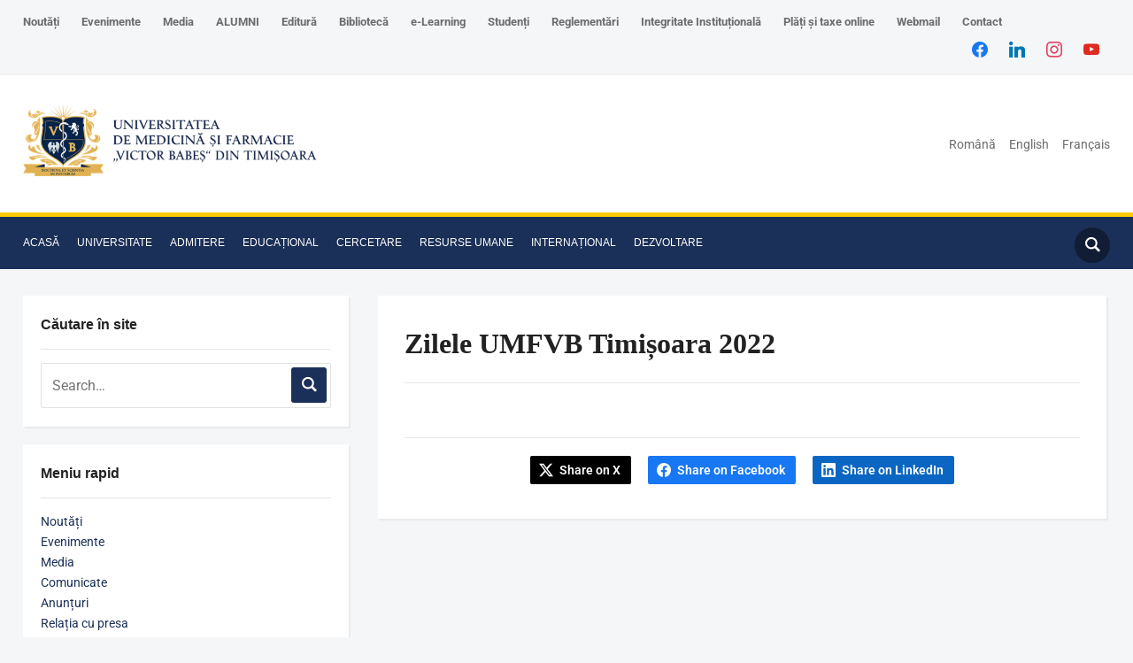

--- FILE ---
content_type: text/html; charset=UTF-8
request_url: https://www.umft.ro/ro/zilele-umfvb-timisoara-2022/
body_size: 25787
content:
<!DOCTYPE html><html lang="ro-RO"><head><script data-no-optimize="1">var litespeed_docref=sessionStorage.getItem("litespeed_docref");litespeed_docref&&(Object.defineProperty(document,"referrer",{get:function(){return litespeed_docref}}),sessionStorage.removeItem("litespeed_docref"));</script> <meta charset="UTF-8"><meta name="viewport" content="width=device-width, initial-scale=1.0"><link rel="profile" href="http://gmpg.org/xfn/11"><link rel="pingback" href="https://www.umft.ro/xmlrpc.php"><link rel="preload" as="font" href="https://www.umft.ro/wp-content/themes/academica_pro_3/fonts/academica-pro.ttf?2iudfv" type="font/ttf" crossorigin><title>Zilele UMFVB Timișoara 2022 &#8211; Universitatea de Medicină și Farmacie Victor Babeș | TIMIȘOARA</title> <script type="litespeed/javascript">window.JetpackScriptData={"site":{"icon":"https://i0.wp.com/www.umft.ro/wp-content/uploads/2021/02/cropped-Logo-UMFTICON.png?w=64\u0026ssl=1","title":"Universitatea de Medicină și Farmacie Victor Babeș | TIMIȘOARA","host":"unknown","is_wpcom_platform":!1}}</script> <meta name='robots' content='max-image-preview:large' /><link rel='dns-prefetch' href='//fonts.googleapis.com' /><link rel="alternate" type="application/rss+xml" title="Universitatea de Medicină și Farmacie Victor Babeș | TIMIȘOARA &raquo; Flux" href="https://www.umft.ro/ro/feed/" /><link rel="alternate" type="application/rss+xml" title="Universitatea de Medicină și Farmacie Victor Babeș | TIMIȘOARA &raquo; Flux comentarii" href="https://www.umft.ro/ro/comments/feed/" /><link rel="alternate" type="text/calendar" title="Flux iCal Universitatea de Medicină și Farmacie Victor Babeș | TIMIȘOARA &raquo;" href="https://www.umft.ro/events/?ical=1" /><link rel="alternate" title="oEmbed (JSON)" type="application/json+oembed" href="https://www.umft.ro/wp-json/oembed/1.0/embed?url=https%3A%2F%2Fwww.umft.ro%2Fro%2Fzilele-umfvb-timisoara-2022%2F&#038;lang=ro" /><link rel="alternate" title="oEmbed (XML)" type="text/xml+oembed" href="https://www.umft.ro/wp-json/oembed/1.0/embed?url=https%3A%2F%2Fwww.umft.ro%2Fro%2Fzilele-umfvb-timisoara-2022%2F&#038;format=xml&#038;lang=ro" /><style id='wp-img-auto-sizes-contain-inline-css' type='text/css'>img:is([sizes=auto i],[sizes^="auto," i]){contain-intrinsic-size:3000px 1500px}
/*# sourceURL=wp-img-auto-sizes-contain-inline-css */</style><link data-optimized="2" rel="stylesheet" href="https://www.umft.ro/wp-content/litespeed/css/099c94b1084b0f9aca283c643b9178cc.css?ver=243e9" /><style id='classic-theme-styles-inline-css' type='text/css'>/*! This file is auto-generated */
.wp-block-button__link{color:#fff;background-color:#32373c;border-radius:9999px;box-shadow:none;text-decoration:none;padding:calc(.667em + 2px) calc(1.333em + 2px);font-size:1.125em}.wp-block-file__button{background:#32373c;color:#fff;text-decoration:none}
/*# sourceURL=/wp-includes/css/classic-themes.min.css */</style><style id='global-styles-inline-css' type='text/css'>:root{--wp--preset--aspect-ratio--square: 1;--wp--preset--aspect-ratio--4-3: 4/3;--wp--preset--aspect-ratio--3-4: 3/4;--wp--preset--aspect-ratio--3-2: 3/2;--wp--preset--aspect-ratio--2-3: 2/3;--wp--preset--aspect-ratio--16-9: 16/9;--wp--preset--aspect-ratio--9-16: 9/16;--wp--preset--color--black: #000000;--wp--preset--color--cyan-bluish-gray: #abb8c3;--wp--preset--color--white: #ffffff;--wp--preset--color--pale-pink: #f78da7;--wp--preset--color--vivid-red: #cf2e2e;--wp--preset--color--luminous-vivid-orange: #ff6900;--wp--preset--color--luminous-vivid-amber: #fcb900;--wp--preset--color--light-green-cyan: #7bdcb5;--wp--preset--color--vivid-green-cyan: #00d084;--wp--preset--color--pale-cyan-blue: #8ed1fc;--wp--preset--color--vivid-cyan-blue: #0693e3;--wp--preset--color--vivid-purple: #9b51e0;--wp--preset--gradient--vivid-cyan-blue-to-vivid-purple: linear-gradient(135deg,rgb(6,147,227) 0%,rgb(155,81,224) 100%);--wp--preset--gradient--light-green-cyan-to-vivid-green-cyan: linear-gradient(135deg,rgb(122,220,180) 0%,rgb(0,208,130) 100%);--wp--preset--gradient--luminous-vivid-amber-to-luminous-vivid-orange: linear-gradient(135deg,rgb(252,185,0) 0%,rgb(255,105,0) 100%);--wp--preset--gradient--luminous-vivid-orange-to-vivid-red: linear-gradient(135deg,rgb(255,105,0) 0%,rgb(207,46,46) 100%);--wp--preset--gradient--very-light-gray-to-cyan-bluish-gray: linear-gradient(135deg,rgb(238,238,238) 0%,rgb(169,184,195) 100%);--wp--preset--gradient--cool-to-warm-spectrum: linear-gradient(135deg,rgb(74,234,220) 0%,rgb(151,120,209) 20%,rgb(207,42,186) 40%,rgb(238,44,130) 60%,rgb(251,105,98) 80%,rgb(254,248,76) 100%);--wp--preset--gradient--blush-light-purple: linear-gradient(135deg,rgb(255,206,236) 0%,rgb(152,150,240) 100%);--wp--preset--gradient--blush-bordeaux: linear-gradient(135deg,rgb(254,205,165) 0%,rgb(254,45,45) 50%,rgb(107,0,62) 100%);--wp--preset--gradient--luminous-dusk: linear-gradient(135deg,rgb(255,203,112) 0%,rgb(199,81,192) 50%,rgb(65,88,208) 100%);--wp--preset--gradient--pale-ocean: linear-gradient(135deg,rgb(255,245,203) 0%,rgb(182,227,212) 50%,rgb(51,167,181) 100%);--wp--preset--gradient--electric-grass: linear-gradient(135deg,rgb(202,248,128) 0%,rgb(113,206,126) 100%);--wp--preset--gradient--midnight: linear-gradient(135deg,rgb(2,3,129) 0%,rgb(40,116,252) 100%);--wp--preset--font-size--small: 13px;--wp--preset--font-size--medium: 20px;--wp--preset--font-size--large: 36px;--wp--preset--font-size--x-large: 42px;--wp--preset--spacing--20: 0.44rem;--wp--preset--spacing--30: 0.67rem;--wp--preset--spacing--40: 1rem;--wp--preset--spacing--50: 1.5rem;--wp--preset--spacing--60: 2.25rem;--wp--preset--spacing--70: 3.38rem;--wp--preset--spacing--80: 5.06rem;--wp--preset--shadow--natural: 6px 6px 9px rgba(0, 0, 0, 0.2);--wp--preset--shadow--deep: 12px 12px 50px rgba(0, 0, 0, 0.4);--wp--preset--shadow--sharp: 6px 6px 0px rgba(0, 0, 0, 0.2);--wp--preset--shadow--outlined: 6px 6px 0px -3px rgb(255, 255, 255), 6px 6px rgb(0, 0, 0);--wp--preset--shadow--crisp: 6px 6px 0px rgb(0, 0, 0);}:where(.is-layout-flex){gap: 0.5em;}:where(.is-layout-grid){gap: 0.5em;}body .is-layout-flex{display: flex;}.is-layout-flex{flex-wrap: wrap;align-items: center;}.is-layout-flex > :is(*, div){margin: 0;}body .is-layout-grid{display: grid;}.is-layout-grid > :is(*, div){margin: 0;}:where(.wp-block-columns.is-layout-flex){gap: 2em;}:where(.wp-block-columns.is-layout-grid){gap: 2em;}:where(.wp-block-post-template.is-layout-flex){gap: 1.25em;}:where(.wp-block-post-template.is-layout-grid){gap: 1.25em;}.has-black-color{color: var(--wp--preset--color--black) !important;}.has-cyan-bluish-gray-color{color: var(--wp--preset--color--cyan-bluish-gray) !important;}.has-white-color{color: var(--wp--preset--color--white) !important;}.has-pale-pink-color{color: var(--wp--preset--color--pale-pink) !important;}.has-vivid-red-color{color: var(--wp--preset--color--vivid-red) !important;}.has-luminous-vivid-orange-color{color: var(--wp--preset--color--luminous-vivid-orange) !important;}.has-luminous-vivid-amber-color{color: var(--wp--preset--color--luminous-vivid-amber) !important;}.has-light-green-cyan-color{color: var(--wp--preset--color--light-green-cyan) !important;}.has-vivid-green-cyan-color{color: var(--wp--preset--color--vivid-green-cyan) !important;}.has-pale-cyan-blue-color{color: var(--wp--preset--color--pale-cyan-blue) !important;}.has-vivid-cyan-blue-color{color: var(--wp--preset--color--vivid-cyan-blue) !important;}.has-vivid-purple-color{color: var(--wp--preset--color--vivid-purple) !important;}.has-black-background-color{background-color: var(--wp--preset--color--black) !important;}.has-cyan-bluish-gray-background-color{background-color: var(--wp--preset--color--cyan-bluish-gray) !important;}.has-white-background-color{background-color: var(--wp--preset--color--white) !important;}.has-pale-pink-background-color{background-color: var(--wp--preset--color--pale-pink) !important;}.has-vivid-red-background-color{background-color: var(--wp--preset--color--vivid-red) !important;}.has-luminous-vivid-orange-background-color{background-color: var(--wp--preset--color--luminous-vivid-orange) !important;}.has-luminous-vivid-amber-background-color{background-color: var(--wp--preset--color--luminous-vivid-amber) !important;}.has-light-green-cyan-background-color{background-color: var(--wp--preset--color--light-green-cyan) !important;}.has-vivid-green-cyan-background-color{background-color: var(--wp--preset--color--vivid-green-cyan) !important;}.has-pale-cyan-blue-background-color{background-color: var(--wp--preset--color--pale-cyan-blue) !important;}.has-vivid-cyan-blue-background-color{background-color: var(--wp--preset--color--vivid-cyan-blue) !important;}.has-vivid-purple-background-color{background-color: var(--wp--preset--color--vivid-purple) !important;}.has-black-border-color{border-color: var(--wp--preset--color--black) !important;}.has-cyan-bluish-gray-border-color{border-color: var(--wp--preset--color--cyan-bluish-gray) !important;}.has-white-border-color{border-color: var(--wp--preset--color--white) !important;}.has-pale-pink-border-color{border-color: var(--wp--preset--color--pale-pink) !important;}.has-vivid-red-border-color{border-color: var(--wp--preset--color--vivid-red) !important;}.has-luminous-vivid-orange-border-color{border-color: var(--wp--preset--color--luminous-vivid-orange) !important;}.has-luminous-vivid-amber-border-color{border-color: var(--wp--preset--color--luminous-vivid-amber) !important;}.has-light-green-cyan-border-color{border-color: var(--wp--preset--color--light-green-cyan) !important;}.has-vivid-green-cyan-border-color{border-color: var(--wp--preset--color--vivid-green-cyan) !important;}.has-pale-cyan-blue-border-color{border-color: var(--wp--preset--color--pale-cyan-blue) !important;}.has-vivid-cyan-blue-border-color{border-color: var(--wp--preset--color--vivid-cyan-blue) !important;}.has-vivid-purple-border-color{border-color: var(--wp--preset--color--vivid-purple) !important;}.has-vivid-cyan-blue-to-vivid-purple-gradient-background{background: var(--wp--preset--gradient--vivid-cyan-blue-to-vivid-purple) !important;}.has-light-green-cyan-to-vivid-green-cyan-gradient-background{background: var(--wp--preset--gradient--light-green-cyan-to-vivid-green-cyan) !important;}.has-luminous-vivid-amber-to-luminous-vivid-orange-gradient-background{background: var(--wp--preset--gradient--luminous-vivid-amber-to-luminous-vivid-orange) !important;}.has-luminous-vivid-orange-to-vivid-red-gradient-background{background: var(--wp--preset--gradient--luminous-vivid-orange-to-vivid-red) !important;}.has-very-light-gray-to-cyan-bluish-gray-gradient-background{background: var(--wp--preset--gradient--very-light-gray-to-cyan-bluish-gray) !important;}.has-cool-to-warm-spectrum-gradient-background{background: var(--wp--preset--gradient--cool-to-warm-spectrum) !important;}.has-blush-light-purple-gradient-background{background: var(--wp--preset--gradient--blush-light-purple) !important;}.has-blush-bordeaux-gradient-background{background: var(--wp--preset--gradient--blush-bordeaux) !important;}.has-luminous-dusk-gradient-background{background: var(--wp--preset--gradient--luminous-dusk) !important;}.has-pale-ocean-gradient-background{background: var(--wp--preset--gradient--pale-ocean) !important;}.has-electric-grass-gradient-background{background: var(--wp--preset--gradient--electric-grass) !important;}.has-midnight-gradient-background{background: var(--wp--preset--gradient--midnight) !important;}.has-small-font-size{font-size: var(--wp--preset--font-size--small) !important;}.has-medium-font-size{font-size: var(--wp--preset--font-size--medium) !important;}.has-large-font-size{font-size: var(--wp--preset--font-size--large) !important;}.has-x-large-font-size{font-size: var(--wp--preset--font-size--x-large) !important;}
:where(.wp-block-post-template.is-layout-flex){gap: 1.25em;}:where(.wp-block-post-template.is-layout-grid){gap: 1.25em;}
:where(.wp-block-term-template.is-layout-flex){gap: 1.25em;}:where(.wp-block-term-template.is-layout-grid){gap: 1.25em;}
:where(.wp-block-columns.is-layout-flex){gap: 2em;}:where(.wp-block-columns.is-layout-grid){gap: 2em;}
:root :where(.wp-block-pullquote){font-size: 1.5em;line-height: 1.6;}
/*# sourceURL=global-styles-inline-css */</style><link rel='preload' as='font'  id='wpzoom-social-icons-font-academicons-woff2-css' href='https://www.umft.ro/wp-content/plugins/social-icons-widget-by-wpzoom/assets/font/academicons.woff2?v=1.9.2'  type='font/woff2' crossorigin /><link rel='preload' as='font'  id='wpzoom-social-icons-font-fontawesome-3-woff2-css' href='https://www.umft.ro/wp-content/plugins/social-icons-widget-by-wpzoom/assets/font/fontawesome-webfont.woff2?v=4.7.0'  type='font/woff2' crossorigin /><link rel='preload' as='font'  id='wpzoom-social-icons-font-genericons-woff-css' href='https://www.umft.ro/wp-content/plugins/social-icons-widget-by-wpzoom/assets/font/Genericons.woff'  type='font/woff' crossorigin /><link rel='preload' as='font'  id='wpzoom-social-icons-font-socicon-woff2-css' href='https://www.umft.ro/wp-content/plugins/social-icons-widget-by-wpzoom/assets/font/socicon.woff2?v=4.5.1'  type='font/woff2' crossorigin /> <script type="litespeed/javascript" data-src="https://www.umft.ro/wp-includes/js/jquery/jquery.min.js" id="jquery-core-js"></script> <link rel="https://api.w.org/" href="https://www.umft.ro/wp-json/" /><link rel="alternate" title="JSON" type="application/json" href="https://www.umft.ro/wp-json/wp/v2/posts/53707" /><link rel="EditURI" type="application/rsd+xml" title="RSD" href="https://www.umft.ro/xmlrpc.php?rsd" /><meta name="generator" content="WordPress 6.9" /><link rel="canonical" href="https://www.umft.ro/ro/zilele-umfvb-timisoara-2022/" /><link rel='shortlink' href='https://www.umft.ro/?p=53707' /> <script type="litespeed/javascript">(function(i,s,o,g,r,a,m){i.GoogleAnalyticsObject=r;i[r]=i[r]||function(){(i[r].q=i[r].q||[]).push(arguments)},i[r].l=1*new Date();a=s.createElement(o),m=s.getElementsByTagName(o)[0];a.async=1;a.src=g;m.parentNode.insertBefore(a,m)})(window,document,'script','https://www.google-analytics.com/analytics.js','ga');ga('create','UA-8206645-33','auto');ga('send','pageview')</script> <meta name="tec-api-version" content="v1"><meta name="tec-api-origin" content="https://www.umft.ro"><link rel="alternate" href="https://www.umft.ro/wp-json/tribe/events/v1/" /><meta name="generator" content="Academica Pro 3.0 3.1.1" /><meta name="generator" content="WPZOOM Framework 1.9.19" /><style type="text/css" id="academica_pro_3-custom-css">.navbar-brand-wpz .tagline{display:none;}.top-navbar .navbar-wpz > li > a{font-size:13px;font-weight:bold;}.main-navbar a{font-size:12px;}</style><meta name="generator" content="Elementor 3.34.1; features: additional_custom_breakpoints; settings: css_print_method-external, google_font-enabled, font_display-auto">
 <script type="litespeed/javascript">var _paq=window._paq=window._paq||[];_paq.push(['trackPageView']);_paq.push(['enableLinkTracking']);(function(){var u="https://stats.sanatateapress.ro/";_paq.push(['setTrackerUrl',u+'matomo.php']);_paq.push(['setSiteId','7']);var d=document,g=d.createElement('script'),s=d.getElementsByTagName('script')[0];g.async=!0;g.src=u+'matomo.js';s.parentNode.insertBefore(g,s)})()</script> <style>.e-con.e-parent:nth-of-type(n+4):not(.e-lazyloaded):not(.e-no-lazyload),
				.e-con.e-parent:nth-of-type(n+4):not(.e-lazyloaded):not(.e-no-lazyload) * {
					background-image: none !important;
				}
				@media screen and (max-height: 1024px) {
					.e-con.e-parent:nth-of-type(n+3):not(.e-lazyloaded):not(.e-no-lazyload),
					.e-con.e-parent:nth-of-type(n+3):not(.e-lazyloaded):not(.e-no-lazyload) * {
						background-image: none !important;
					}
				}
				@media screen and (max-height: 640px) {
					.e-con.e-parent:nth-of-type(n+2):not(.e-lazyloaded):not(.e-no-lazyload),
					.e-con.e-parent:nth-of-type(n+2):not(.e-lazyloaded):not(.e-no-lazyload) * {
						background-image: none !important;
					}
				}</style><link rel="icon" href="https://www.umft.ro/wp-content/uploads/2021/02/cropped-Logo-UMFTICON-32x32.png" sizes="32x32" /><link rel="icon" href="https://www.umft.ro/wp-content/uploads/2021/02/cropped-Logo-UMFTICON-192x192.png" sizes="192x192" /><link rel="apple-touch-icon" href="https://www.umft.ro/wp-content/uploads/2021/02/cropped-Logo-UMFTICON-180x180.png" /><meta name="msapplication-TileImage" content="https://www.umft.ro/wp-content/uploads/2021/02/cropped-Logo-UMFTICON-270x270.png" /><style type="text/css" id="wp-custom-css">.tribe-events-event-image img {
    width: 100%;
    height: 100%;
}</style><body class="wp-singular post-template-default single single-post postid-53707 single-format-standard wp-custom-logo wp-theme-academica_pro_3 tribe-no-js elementor-default elementor-kit-16599 elementor-page elementor-page-53707"><div id="container"><header id="header"><nav id="top-menu"><div class="wrapper"><div id="navbar-top" class="top-navbar"><div class="menu-meniutop-container"><ul id="menu-meniutop" class="navbar-wpz dropdown sf-menu"><li id="menu-item-112991" class="menu-item menu-item-type-taxonomy menu-item-object-category menu-item-112991"><a href="https://www.umft.ro/ro/category/stiri-noutati/">Noutăți</a></li><li id="menu-item-9188" class="menu-item menu-item-type-custom menu-item-object-custom menu-item-9188"><a href="/events/">Evenimente</a></li><li id="menu-item-9186" class="menu-item menu-item-type-post_type menu-item-object-page menu-item-has-children menu-item-9186"><a href="https://www.umft.ro/ro/media/">Media</a><ul class="sub-menu"><li id="menu-item-112992" class="menu-item menu-item-type-taxonomy menu-item-object-category menu-item-112992"><a href="https://www.umft.ro/ro/category/comunicate-ro/">Comunicate</a></li><li id="menu-item-9190" class="menu-item menu-item-type-custom menu-item-object-custom menu-item-9190"><a href="/category/media/anunturi/">Anunțuri</a></li><li id="menu-item-44539" class="menu-item menu-item-type-post_type menu-item-object-page menu-item-44539"><a href="https://www.umft.ro/ro/universitate/info-utile/informatii-de-interes-public/relatia-cu-presa/">Relația cu presa</a></li><li id="menu-item-9191" class="menu-item menu-item-type-custom menu-item-object-custom menu-item-9191"><a href="/category/media/galerie-foto/">Galerie foto</a></li><li id="menu-item-9192" class="menu-item menu-item-type-custom menu-item-object-custom menu-item-9192"><a href="/category/media/galerie-video/">Galerie video</a></li></ul></li><li id="menu-item-93367" class="menu-item menu-item-type-post_type menu-item-object-page menu-item-93367"><a href="https://www.umft.ro/ro/alumni-umfvbt/">ALUMNI</a></li><li id="menu-item-78319" class="menu-item menu-item-type-custom menu-item-object-custom menu-item-has-children menu-item-78319"><a href="https://www.umft.ro/ro/organizare-evb/">Editură</a><ul class="sub-menu"><li id="menu-item-11105" class="menu-item menu-item-type-post_type menu-item-object-page menu-item-11105"><a href="https://www.umft.ro/ro/noutati-evb/">Noutăți EVB</a></li><li id="menu-item-11107" class="menu-item menu-item-type-taxonomy menu-item-object-category menu-item-11107"><a href="https://www.umft.ro/ro/category/editura/ebook/">eBook</a></li></ul></li><li id="menu-item-11128" class="menu-item menu-item-type-post_type menu-item-object-page menu-item-has-children menu-item-11128"><a href="https://www.umft.ro/ro/biblioteca/">Bibliotecă</a><ul class="sub-menu"><li id="menu-item-11129" class="menu-item menu-item-type-post_type menu-item-object-page menu-item-11129"><a href="https://www.umft.ro/ro/biblioteca/biblioteca-multimedia/">Bibliotecă Multimedia</a></li><li id="menu-item-11130" class="menu-item menu-item-type-post_type menu-item-object-page menu-item-11130"><a href="https://www.umft.ro/ro/biblioteca/accesul-la-biblioteca/">Accesul la bibliotecă</a></li><li id="menu-item-15433" class="menu-item menu-item-type-post_type menu-item-object-page menu-item-15433"><a href="https://www.umft.ro/ro/biblioteca/carti-achizitionate/">Cărţi achiziţionate</a></li><li id="menu-item-15441" class="menu-item menu-item-type-custom menu-item-object-custom menu-item-15441"><a href="https://www.umft.ro/acces-biblioteca-virtuala-elsevier-clinical-key/">Acces Biblioteca Virtuală Elsevier Clinical Key</a></li></ul></li><li id="menu-item-9431" class="menu-item menu-item-type-custom menu-item-object-custom menu-item-9431"><a href="https://moodle.umft.ro/">e-Learning</a></li><li id="menu-item-9433" class="menu-item menu-item-type-custom menu-item-object-custom menu-item-has-children menu-item-9433"><a href="#">Studenți</a><ul class="sub-menu"><li id="menu-item-12458" class="menu-item menu-item-type-taxonomy menu-item-object-category menu-item-12458"><a href="https://www.umft.ro/ro/category/studenti-2/avizier_studenti/">Avizier studenți</a></li><li id="menu-item-9484" class="menu-item menu-item-type-custom menu-item-object-custom menu-item-9484"><a href="/category/studenti-2/consiliere-studenti/">Consiliere studenți</a></li><li id="menu-item-9480" class="menu-item menu-item-type-custom menu-item-object-custom menu-item-9480"><a href="/category/studenti-2/ligile-studentilor/">Ligile Studenților</a></li><li id="menu-item-12511" class="menu-item menu-item-type-custom menu-item-object-custom menu-item-has-children menu-item-12511"><a href="#">Social</a><ul class="sub-menu"><li id="menu-item-12513" class="menu-item menu-item-type-post_type menu-item-object-page menu-item-12513"><a href="https://www.umft.ro/ro/cazare/">Cazare</a></li><li id="menu-item-53413" class="menu-item menu-item-type-post_type menu-item-object-post menu-item-53413"><a href="https://www.umft.ro/ro/burse-ciclul-licenta/">BURSE</a></li></ul></li><li id="menu-item-9481" class="menu-item menu-item-type-custom menu-item-object-custom menu-item-9481"><a href="/category/studenti-2/directia-de-activitati-extracurriculare/">Direcția de activități Extracurriculare</a></li><li id="menu-item-14410" class="menu-item menu-item-type-post_type menu-item-object-page menu-item-has-children menu-item-14410"><a href="https://www.umft.ro/ro/erasmus/">ERASMUS</a><ul class="sub-menu"><li id="menu-item-13112" class="menu-item menu-item-type-taxonomy menu-item-object-category menu-item-13112"><a href="https://www.umft.ro/ro/category/international/erasmus/">Erasmus+</a></li><li id="menu-item-14239" class="menu-item menu-item-type-taxonomy menu-item-object-category menu-item-14239"><a href="https://www.umft.ro/ro/category/international/povesti_de_succes/">Povești de succes</a></li></ul></li><li id="menu-item-26825" class="menu-item menu-item-type-taxonomy menu-item-object-category menu-item-26825"><a href="https://www.umft.ro/ro/category/studenti-2/vada/">VADA</a></li><li id="menu-item-9482" class="menu-item menu-item-type-custom menu-item-object-custom menu-item-9482"><a href="/category/studenti-2/cercuri-stiintifice/">Cercuri Științifice</a></li><li id="menu-item-9483" class="menu-item menu-item-type-custom menu-item-object-custom menu-item-9483"><a href="/category/studenti-2/societati-profesionale/">Societăți Profesionale</a></li></ul></li><li id="menu-item-11703" class="menu-item menu-item-type-taxonomy menu-item-object-category menu-item-11703"><a href="https://www.umft.ro/ro/category/info-utile/reglementari_umfvbt/">Reglementări</a></li><li id="menu-item-100406" class="menu-item menu-item-type-post_type menu-item-object-post menu-item-100406"><a href="https://www.umft.ro/ro/integritate-institutionala/">Integritate Instituțională</a></li><li id="menu-item-103944" class="menu-item menu-item-type-post_type menu-item-object-post menu-item-103944"><a href="https://www.umft.ro/ro/plati-si-taxe-online-umfvbt/">Plăți și taxe online</a></li><li id="menu-item-9432" class="menu-item menu-item-type-custom menu-item-object-custom menu-item-9432"><a href="http://mail.umft.ro">Webmail</a></li><li id="menu-item-9184" class="menu-item menu-item-type-post_type menu-item-object-page menu-item-9184"><a href="https://www.umft.ro/ro/contact/">Contact</a></li></ul></div></div><div class="header_social"><div id="zoom-social-icons-widget-3" class="widget zoom-social-icons-widget widget-none"><h3 class="title"><span>Urmareste-ne</span></h3><ul class="zoom-social-icons-list zoom-social-icons-list--without-canvas zoom-social-icons-list--round zoom-social-icons-list--align-right zoom-social-icons-list--no-labels"><li class="zoom-social_icons-list__item">
<a class="zoom-social_icons-list__link" href="https://www.facebook.com/UMFVBT/" target="_blank" title="Facebook" >
<span class="screen-reader-text">facebook</span>
<span class="zoom-social_icons-list-span social-icon socicon socicon-facebook" data-hover-rule="color" data-hover-color="#1877F2" style="color : #1877F2; font-size: 18px; padding:8px" ></span>
</a></li><li class="zoom-social_icons-list__item">
<a class="zoom-social_icons-list__link" href="https://www.linkedin.com/school/universitatea-de-medicină-și-farmacie-„victor-babeș”-din-timișoara/" target="_blank" title="Twitter" >
<span class="screen-reader-text">linkedin</span>
<span class="zoom-social_icons-list-span social-icon socicon socicon-linkedin" data-hover-rule="color" data-hover-color="#0077B5" style="color : #0077B5; font-size: 18px; padding:8px" ></span>
</a></li><li class="zoom-social_icons-list__item">
<a class="zoom-social_icons-list__link" href="https://www.instagram.com/umfvbt/" target="_blank" title="Instagram" >
<span class="screen-reader-text">instagram</span>
<span class="zoom-social_icons-list-span social-icon socicon socicon-instagram" data-hover-rule="color" data-hover-color="#e4405f" style="color : #e4405f; font-size: 18px; padding:8px" ></span>
</a></li><li class="zoom-social_icons-list__item">
<a class="zoom-social_icons-list__link" href="https://www.youtube.com/channel/UCuuGv4PNyUse4kCWNDlVxBA" target="_blank" title="Default Label" >
<span class="screen-reader-text">youtube</span>
<span class="zoom-social_icons-list-span social-icon socicon socicon-youtube" data-hover-rule="color" data-hover-color="#e02a20" style="color : #e02a20; font-size: 18px; padding:8px" ></span>
</a></li></ul></div></div><div class="clear"></div></div></nav><div class="cleaner"></div><div class="wrapper"><div class="brand_wrapper"><div class="navbar-brand-wpz"><a href="https://www.umft.ro/ro/acasa/" class="custom-logo-link" rel="home" itemprop="url"><img data-lazyloaded="1" src="[data-uri]" width="332" height="84" data-src="https://www.umft.ro/wp-content/uploads/2025/01/cropped-Logo-UMFT_resize-624x156.png" class="custom-logo no-lazyload no-lazy a3-notlazy" alt="Universitatea de Medicină și Farmacie Victor Babeș | TIMIȘOARA" itemprop="logo" decoding="async" data-srcset="https://www.umft.ro/wp-content/uploads/2025/01/cropped-Logo-UMFT_resize-624x156.png 624w, https://www.umft.ro/wp-content/uploads/2025/01/cropped-Logo-UMFT_resize-300x75.png 300w, https://www.umft.ro/wp-content/uploads/2025/01/cropped-Logo-UMFT_resize.png 669w" data-sizes="(max-width: 332px) 100vw, 332px" /></a><p class="tagline">Doctrina et Scientia in Posterum</p></div><div id="navbar-logo" class="logo-navbar"><div class="menu-langa-logo-container"><ul id="menu-langa-logo" class="navbar-wpz dropdown sf-menu"><li id="menu-item-10291-ro" class="lang-item lang-item-267 lang-item-ro current-lang lang-item-first menu-item menu-item-type-custom menu-item-object-custom menu-item-10291-ro"><a href="https://www.umft.ro/ro/zilele-umfvb-timisoara-2022/" hreflang="ro-RO" lang="ro-RO">Română</a></li><li id="menu-item-10291-en" class="lang-item lang-item-260 lang-item-en no-translation menu-item menu-item-type-custom menu-item-object-custom menu-item-10291-en"><a href="https://www.umft.ro/en/acasa-english/" hreflang="en-US" lang="en-US">English</a></li><li id="menu-item-10291-fr" class="lang-item lang-item-263 lang-item-fr no-translation menu-item menu-item-type-custom menu-item-object-custom menu-item-10291-fr"><a href="https://www.umft.ro/fr/acasa-francais/" hreflang="fr-BE" lang="fr-BE">Français</a></li></ul></div></div></div><div class="cleaner">&nbsp;</div></div></header><nav id="main-navbar" class="main-navbar"><div class="wrapper"><div class="navbar-header-main"><div id="menu-main-slide" class="menu-meniu-principal-container"><ul id="menu-meniu-principal" class="menu"><li id="menu-item-6237" class="menu-item menu-item-type-post_type menu-item-object-page menu-item-home menu-item-6237"><a href="https://www.umft.ro/ro/acasa/">ACASĂ</a></li><li id="menu-item-12085" class="menu-item menu-item-type-custom menu-item-object-custom menu-item-has-children menu-item-12085"><a href="#">UNIVERSITATE</a><ul class="sub-menu"><li id="menu-item-9050" class="menu-item menu-item-type-custom menu-item-object-custom menu-item-9050"><a href="/universitate/carta-universitatii/">Carta Universității</a></li><li id="menu-item-6468" class="menu-item menu-item-type-post_type menu-item-object-page menu-item-6468"><a href="https://www.umft.ro/ro/universitate/misiune-si-viziune/">Misiune și Viziune</a></li><li id="menu-item-6464" class="menu-item menu-item-type-post_type menu-item-object-page menu-item-has-children menu-item-6464"><a href="https://www.umft.ro/ro/universitate/conducerea-universitatii/">Conducere</a><ul class="sub-menu"><li id="menu-item-12084" class="menu-item menu-item-type-custom menu-item-object-custom menu-item-has-children menu-item-12084"><a href="https://www.umft.ro/universitate/conducerea-universitatii/rector/cuvantul-rectorului">Rector</a><ul class="sub-menu"><li id="menu-item-6467" class="menu-item menu-item-type-post_type menu-item-object-page menu-item-6467"><a href="https://www.umft.ro/ro/universitate/conducerea-universitatii/rector/cuvantul-rectorului/">Cuvântul Rectorului</a></li><li id="menu-item-9435" class="menu-item menu-item-type-custom menu-item-object-custom menu-item-9435"><a href="https://www.umft.ro/wp-content/uploads/2024/02/Plan_Managerial_Cretu_Octavian_-Marius_depunere-candidatura-Rector_2024.pdf">Plan managerial</a></li><li id="menu-item-10203" class="menu-item menu-item-type-post_type menu-item-object-page menu-item-10203"><a href="https://www.umft.ro/ro/raport-rector/">Raport Rector</a></li><li id="menu-item-88318" class="menu-item menu-item-type-post_type menu-item-object-page menu-item-88318"><a href="https://www.umft.ro/ro/universitate/conducerea-universitatii/rector/cv-declaratii-de-avere-si-interese-rector/">CV + Declarații de avere și de interese</a></li></ul></li><li id="menu-item-9054" class="menu-item menu-item-type-custom menu-item-object-custom menu-item-has-children menu-item-9054"><a href="#">Prorectori</a><ul class="sub-menu"><li id="menu-item-9522" class="menu-item menu-item-type-post_type menu-item-object-page menu-item-9522"><a href="https://www.umft.ro/ro/universitate/conducerea-universitatii/prorectori/descriere-prorectorat-didactic/">Prorector Didactic</a></li><li id="menu-item-9503" class="menu-item menu-item-type-post_type menu-item-object-page menu-item-9503"><a href="https://www.umft.ro/ro/universitate/conducerea-universitatii/prorectori/descriere-prorectorat-cercetare-stiintifica/">Prorector Cercetare Științifică</a></li><li id="menu-item-9521" class="menu-item menu-item-type-post_type menu-item-object-page menu-item-9521"><a href="https://www.umft.ro/ro/universitate/conducerea-universitatii/prorectori/descriere-prorectorat-studii-postuniversitare-si-rezidentiat/">Prorector Studii Postuniversitare și Rezidențiat</a></li><li id="menu-item-9520" class="menu-item menu-item-type-post_type menu-item-object-page menu-item-9520"><a href="https://www.umft.ro/ro/universitate/conducerea-universitatii/prorectori/descriere-prorectorat-relatii-internationale/">Prorector Relații Internaționale</a></li><li id="menu-item-9519" class="menu-item menu-item-type-post_type menu-item-object-page menu-item-9519"><a href="https://www.umft.ro/ro/universitate/conducerea-universitatii/prorectori/descriere-prorectorat-probleme-administrativ-sociale/">Prorector Probleme Administrativ-Sociale</a></li><li id="menu-item-9523" class="menu-item menu-item-type-post_type menu-item-object-page menu-item-9523"><a href="https://www.umft.ro/ro/universitate/conducerea-universitatii/prorectori/descriere-prorectorat-dezvoltare-academica/">Prorector Dezvoltare Academică</a></li><li id="menu-item-12092" class="menu-item menu-item-type-post_type menu-item-object-page menu-item-12092"><a href="https://www.umft.ro/ro/descriere-csud/">Director CSUD</a></li></ul></li><li id="menu-item-12104" class="menu-item menu-item-type-custom menu-item-object-custom menu-item-has-children menu-item-12104"><a href="https://www.umft.ro/universitate/conducerea-universitatii/consiliul-de-administratie/membri-ai-consiliului-de-administratie/">Consiliul de Administrație</a><ul class="sub-menu"><li id="menu-item-9165" class="menu-item menu-item-type-post_type menu-item-object-page menu-item-9165"><a href="https://www.umft.ro/ro/universitate/conducerea-universitatii/consiliul-de-administratie/membri-ai-consiliului-de-administratie/">Membrii Consiliului de Administrație</a></li><li id="menu-item-9224" class="menu-item menu-item-type-post_type menu-item-object-page menu-item-9224"><a href="https://www.umft.ro/ro/universitate/conducerea-universitatii/consiliul-de-administratie/atributiile-consiliului-de-administratie/">Atribuțiile Consiliului de Administrație</a></li><li id="menu-item-9234" class="menu-item menu-item-type-custom menu-item-object-custom menu-item-9234"><a href="https://www.umft.ro/wp-content/uploads/2025/12/Calendar_Sedinte-Ordinare-CA-2026-1.pdf">Calendarul Ședințelor Ordinare 2026</a></li><li id="menu-item-9164" class="menu-item menu-item-type-post_type menu-item-object-page menu-item-9164"><a href="https://www.umft.ro/ro/universitate/conducerea-universitatii/consiliul-de-administratie/hotarari-ale-consiliului-de-administratie/">Hotărâri ale Consiliului de Administrație</a></li></ul></li><li id="menu-item-12105" class="menu-item menu-item-type-custom menu-item-object-custom menu-item-has-children menu-item-12105"><a href="https://www.umft.ro/universitate/conducerea-universitatii/senat/membri-ai-senatului/">Senat</a><ul class="sub-menu"><li id="menu-item-9168" class="menu-item menu-item-type-post_type menu-item-object-page menu-item-9168"><a href="https://www.umft.ro/ro/universitate/conducerea-universitatii/senat/membri-ai-senatului/">Membri ai Senatului</a></li><li id="menu-item-9250" class="menu-item menu-item-type-post_type menu-item-object-page menu-item-9250"><a href="https://www.umft.ro/ro/universitate/conducerea-universitatii/senat/atributiile-senatului/">Atribuțiile Senatului</a></li><li id="menu-item-9266" class="menu-item menu-item-type-custom menu-item-object-custom menu-item-9266"><a href="https://www.umft.ro/wp-content/uploads/2025/12/Calendar-Sedinte-Ordinare-Senat-2026.pdf">Calendarul Ședințelor 2026</a></li><li id="menu-item-9167" class="menu-item menu-item-type-post_type menu-item-object-page menu-item-9167"><a href="https://www.umft.ro/ro/universitate/conducerea-universitatii/senat/hotarari-ale-senatului/">Hotărâri ale Senatului</a></li></ul></li><li id="menu-item-9178" class="menu-item menu-item-type-post_type menu-item-object-page menu-item-has-children menu-item-9178"><a href="https://www.umft.ro/ro/universitate/organizare/">Organizare</a><ul class="sub-menu"><li id="menu-item-9268" class="menu-item menu-item-type-custom menu-item-object-custom menu-item-9268"><a href="/wp-content/uploads/2024/07/Organigrama_UMFVBT_S-26.06.2024.pdf">Organigramă</a></li><li id="menu-item-29290" class="menu-item menu-item-type-post_type menu-item-object-page menu-item-29290"><a href="https://www.umft.ro/ro/universitate/organizare/directii-si-compartimente/">Direcții și Compartimente</a></li><li id="menu-item-108310" class="menu-item menu-item-type-post_type menu-item-object-page menu-item-108310"><a href="https://www.umft.ro/ro/universitate/organizare/comisii-umfvbt/">Comisii UMFVBT</a></li></ul></li></ul></li><li id="menu-item-59308" class="menu-item menu-item-type-taxonomy menu-item-object-category menu-item-59308"><a href="https://www.umft.ro/ro/category/acreditari_umfvbt/">Acreditări</a></li><li id="menu-item-9545" class="menu-item menu-item-type-taxonomy menu-item-object-category menu-item-has-children menu-item-9545"><a href="https://www.umft.ro/ro/category/info-utile/">Info Utile</a><ul class="sub-menu"><li id="menu-item-20932" class="menu-item menu-item-type-custom menu-item-object-custom menu-item-has-children menu-item-20932"><a href="#">Informații de interes public</a><ul class="sub-menu"><li id="menu-item-10696" class="menu-item menu-item-type-taxonomy menu-item-object-category menu-item-10696"><a href="https://www.umft.ro/ro/category/info-utile/transparenta_decizionala/">Transparența decizională</a></li><li id="menu-item-75245" class="menu-item menu-item-type-post_type menu-item-object-page menu-item-75245"><a href="https://www.umft.ro/ro/universitate/info-utile/informatii-de-interes-public/date-statistice-privind-numarul-de-studenti-si-rezidenti/">Total studenți</a></li><li id="menu-item-11250" class="menu-item menu-item-type-post_type menu-item-object-page menu-item-11250"><a href="https://www.umft.ro/ro/universitate/info-utile/informatii-de-interes-public/acte-de-studii/">Acte de studii</a></li><li id="menu-item-9546" class="menu-item menu-item-type-taxonomy menu-item-object-category menu-item-9546"><a href="https://www.umft.ro/ro/category/info-utile/achizitii-publice/">Achizitii Publice</a></li><li id="menu-item-11453" class="menu-item menu-item-type-post_type menu-item-object-page menu-item-11453"><a href="https://www.umft.ro/ro/universitate/info-utile/informatii-de-interes-public/protectia-datelor/">Protecţia datelor</a></li><li id="menu-item-20931" class="menu-item menu-item-type-post_type menu-item-object-page menu-item-20931"><a href="https://www.umft.ro/ro/universitate/info-utile/informatii-de-interes-public/declaratii-de-avere/">Declarații de avere și de interese</a></li><li id="menu-item-107502" class="menu-item menu-item-type-post_type menu-item-object-page menu-item-107502"><a href="https://www.umft.ro/ro/universitate/info-utile/informatii-de-interes-public/acces-persoane-cu-dizabilitati/">Acces persoane cu dizabilități</a></li></ul></li><li id="menu-item-9547" class="menu-item menu-item-type-taxonomy menu-item-object-category menu-item-9547"><a href="https://www.umft.ro/ro/category/info-utile/alegeri/">Alegeri</a></li><li id="menu-item-9548" class="menu-item menu-item-type-taxonomy menu-item-object-category menu-item-9548"><a href="https://www.umft.ro/ro/category/info-utile/formulare-si-cereri/">Formulare si cereri</a></li><li id="menu-item-11641" class="menu-item menu-item-type-taxonomy menu-item-object-category menu-item-11641"><a href="https://www.umft.ro/ro/category/info-utile/reglementari_umfvbt/">Reglementări</a></li></ul></li><li id="menu-item-9177" class="menu-item menu-item-type-post_type menu-item-object-page menu-item-9177"><a href="https://www.umft.ro/ro/universitate/istoric/">Istoric</a></li><li id="menu-item-9169" class="menu-item menu-item-type-post_type menu-item-object-page menu-item-9169"><a href="https://www.umft.ro/ro/universitate/identitate/">Identitate</a></li><li id="menu-item-88694" class="menu-item menu-item-type-custom menu-item-object-custom menu-item-has-children menu-item-88694"><a href="#">Titluri academice</a><ul class="sub-menu"><li id="menu-item-88700" class="menu-item menu-item-type-post_type menu-item-object-page menu-item-88700"><a href="https://www.umft.ro/ro/titluri-academice/doctor-honoris-causa/">Doctor Honoris Causa</a></li><li id="menu-item-88699" class="menu-item menu-item-type-post_type menu-item-object-page menu-item-88699"><a href="https://www.umft.ro/ro/titluri-academice/visiting-professor/">Visiting Professor</a></li><li id="menu-item-88698" class="menu-item menu-item-type-post_type menu-item-object-page menu-item-88698"><a href="https://www.umft.ro/ro/titluri-academice/profesor-asociat/">Profesor Asociat</a></li></ul></li></ul></li><li id="menu-item-9085" class="menu-item menu-item-type-custom menu-item-object-custom menu-item-has-children menu-item-9085"><a href="#">ADMITERE</a><ul class="sub-menu"><li id="menu-item-10865" class="menu-item menu-item-type-taxonomy menu-item-object-category menu-item-10865"><a href="https://www.umft.ro/ro/category/admitere/programe-de-licenta/">Programe de Licenta</a></li><li id="menu-item-10867" class="menu-item menu-item-type-taxonomy menu-item-object-category menu-item-10867"><a href="https://www.umft.ro/ro/category/admitere/programe-de-masterat/">Programe de Masterat</a></li><li id="menu-item-10866" class="menu-item menu-item-type-taxonomy menu-item-object-category menu-item-10866"><a href="https://www.umft.ro/ro/category/admitere/programe-de-doctorat/">Programe de Doctorat</a></li><li id="menu-item-46135" class="menu-item menu-item-type-taxonomy menu-item-object-category menu-item-46135"><a href="https://www.umft.ro/ro/category/admitere/studii_postdoctorale/">Studii Postdoctorale</a></li></ul></li><li id="menu-item-10868" class="menu-item menu-item-type-taxonomy menu-item-object-category menu-item-has-children menu-item-10868"><a href="https://www.umft.ro/ro/category/educational/">EDUCAȚIONAL</a><ul class="sub-menu"><li id="menu-item-12665" class="menu-item menu-item-type-custom menu-item-object-custom menu-item-has-children menu-item-12665"><a href="#">Facultăți</a><ul class="sub-menu"><li id="menu-item-44578" class="menu-item menu-item-type-post_type menu-item-object-page menu-item-has-children menu-item-44578"><a href="https://www.umft.ro/ro/facultati/facultatea-de-medicina/">Facultatea de Medicină</a><ul class="sub-menu"><li id="menu-item-12779" class="menu-item menu-item-type-custom menu-item-object-custom menu-item-has-children menu-item-12779"><a href="#">Conducere</a><ul class="sub-menu"><li id="menu-item-12783" class="menu-item menu-item-type-post_type menu-item-object-page menu-item-12783"><a href="https://www.umft.ro/ro/facultati/facultatea-de-medicina/fm_conducere/fm_plan-managerial/">Plan Managerial</a></li><li id="menu-item-12789" class="menu-item menu-item-type-post_type menu-item-object-page menu-item-has-children menu-item-12789"><a href="https://www.umft.ro/ro/facultati/facultatea-de-medicina/fm_conducere/fm_decan/">Decan</a><ul class="sub-menu"><li id="menu-item-12786" class="menu-item menu-item-type-post_type menu-item-object-page menu-item-12786"><a href="https://www.umft.ro/ro/facultati/facultatea-de-medicina/fm_conducere/fm_decan/fm_cuv_decan/">Cuvântul Decanului</a></li><li id="menu-item-12820" class="menu-item menu-item-type-custom menu-item-object-custom menu-item-12820"><a href="/wp-content/uploads/2025/12/CV_Prof.-univ.-dr.-Timar-Bogdan-RO_2025.pdf">CV</a></li><li id="menu-item-15432" class="menu-item menu-item-type-post_type menu-item-object-page menu-item-15432"><a href="https://www.umft.ro/ro/facultati/facultatea-de-medicina/fm_conducere/fm_decan/fm_declaratie-de-avere/">Declarație avere+interese</a></li></ul></li><li id="menu-item-12791" class="menu-item menu-item-type-custom menu-item-object-custom menu-item-has-children menu-item-12791"><a href="#">Prodecani</a><ul class="sub-menu"><li id="menu-item-12797" class="menu-item menu-item-type-post_type menu-item-object-page menu-item-12797"><a href="https://www.umft.ro/ro/facultati/facultatea-de-medicina/fm_conducere/prodecan-prof-univ-dr-catalin-marian/">Prodecan Prof. Univ. Dr. Cătălin Marian</a></li><li id="menu-item-12796" class="menu-item menu-item-type-post_type menu-item-object-page menu-item-12796"><a href="https://www.umft.ro/ro/facultati/facultatea-de-medicina/fm_conducere/prodecan-prof-univ-dr-nicolae-balica/">Prodecan Prof. Univ. Dr. Nicolae Balica</a></li><li id="menu-item-12794" class="menu-item menu-item-type-post_type menu-item-object-page menu-item-12794"><a href="https://www.umft.ro/ro/facultati/facultatea-de-medicina/fm_conducere/prodecan-prof-univ-dr-alexandra-sima/">Prodecan Prof. Univ. Dr. Alexandra Sima</a></li><li id="menu-item-12795" class="menu-item menu-item-type-post_type menu-item-object-page menu-item-12795"><a href="https://www.umft.ro/ro/facultati/facultatea-de-medicina/fm_conducere/prodecan-prof-dr-simona-popescu/">Prodecan Prof. Univ. Dr. Simona Alina Popescu</a></li><li id="menu-item-96088" class="menu-item menu-item-type-post_type menu-item-object-page menu-item-96088"><a href="https://www.umft.ro/ro/facultati/facultatea-de-medicina/fm_conducere/prodecan-conf-univ-dr-horia-haragus/">Prodecan Conf. Univ. Dr. Horia Hărăguș</a></li><li id="menu-item-96089" class="menu-item menu-item-type-post_type menu-item-object-page menu-item-96089"><a href="https://www.umft.ro/ro/facultati/facultatea-de-medicina/fm_conducere/prodecan-conf-univ-dr-ovidiu-bedreag/">Prodecan Conf. Univ. Dr. Ovidiu Bedreag</a></li></ul></li></ul></li><li id="menu-item-12802" class="menu-item menu-item-type-post_type menu-item-object-page menu-item-12802"><a href="https://www.umft.ro/ro/facultati/facultatea-de-medicina/fm_consiliul/">Consiliul Facultății de Medicină</a></li><li id="menu-item-13287" class="menu-item menu-item-type-custom menu-item-object-custom menu-item-has-children menu-item-13287"><a href="#">Ofertă educațională</a><ul class="sub-menu"><li id="menu-item-13292" class="menu-item menu-item-type-post_type menu-item-object-page menu-item-13292"><a href="https://www.umft.ro/ro/facultati/facultatea-de-medicina/fm_oferta_programe-de-studii/">Programe de Studii</a></li><li id="menu-item-13293" class="menu-item menu-item-type-post_type menu-item-object-page menu-item-13293"><a href="https://www.umft.ro/ro/facultati/facultatea-de-medicina/fm_oferta_plan-de-invatamant/">Plan de învățământ</a></li><li id="menu-item-63892" class="menu-item menu-item-type-taxonomy menu-item-object-category menu-item-63892"><a href="https://www.umft.ro/ro/category/educational/disc_opt_facult_m/">Discipline opționale/facultative</a></li></ul></li><li id="menu-item-14169" class="menu-item menu-item-type-post_type menu-item-object-page menu-item-14169"><a href="https://www.umft.ro/ro/facultati/facultatea-de-medicina/departamente-facultatea-de-medicina/">Departamente Facultatea de Medicină</a></li><li id="menu-item-13330" class="menu-item menu-item-type-post_type menu-item-object-page menu-item-13330"><a href="https://www.umft.ro/ro/facultati/facultatea-de-medicina/secretariat-medicina/">Secretariat Medicină</a></li></ul></li><li id="menu-item-85585" class="menu-item menu-item-type-post_type menu-item-object-page menu-item-has-children menu-item-85585"><a href="https://www.umft.ro/ro/facultati/facultatea-de-asistenta-medicala/">Facultatea de Asistență Medicală</a><ul class="sub-menu"><li id="menu-item-85586" class="menu-item menu-item-type-custom menu-item-object-custom menu-item-has-children menu-item-85586"><a href="#">Conducere</a><ul class="sub-menu"><li id="menu-item-85588" class="menu-item menu-item-type-post_type menu-item-object-page menu-item-has-children menu-item-85588"><a href="https://www.umft.ro/ro/facultati/facultatea-de-asistenta-medicala/fam_conducere/fam_decan/">Decan</a><ul class="sub-menu"><li id="menu-item-85592" class="menu-item menu-item-type-custom menu-item-object-custom menu-item-85592"><a href="https://www.umft.ro/wp-content/uploads/2022/03/CV-ESP-Europass-Iurciuc-Stela-RO.pdf">CV</a></li><li id="menu-item-85591" class="menu-item menu-item-type-post_type menu-item-object-page menu-item-85591"><a href="https://www.umft.ro/ro/facultati/facultatea-de-asistenta-medicala/fam_conducere/fam_decan/fam_declaratie-de-avere/">Declarație de avere și de interese</a></li></ul></li><li id="menu-item-85590" class="menu-item menu-item-type-custom menu-item-object-custom menu-item-has-children menu-item-85590"><a href="#">Prodecan</a><ul class="sub-menu"><li id="menu-item-85587" class="menu-item menu-item-type-post_type menu-item-object-page menu-item-85587"><a href="https://www.umft.ro/ro/facultati/facultatea-de-asistenta-medicala/fam_conducere/prodecan-conf-univ-dr-florin-horhat/">Prodecan Conf. Univ. Dr. Florin Horhat</a></li><li id="menu-item-96086" class="menu-item menu-item-type-post_type menu-item-object-page menu-item-96086"><a href="https://www.umft.ro/ro/facultati/facultatea-de-asistenta-medicala/fam_conducere/prodecan-conf-univ-dr-raul-patrascu/">Prodecan Conf. Univ. Dr. Raul Pătrașcu</a></li></ul></li></ul></li><li id="menu-item-85594" class="menu-item menu-item-type-custom menu-item-object-custom menu-item-has-children menu-item-85594"><a href="#">Ofertă educațională</a><ul class="sub-menu"><li id="menu-item-85599" class="menu-item menu-item-type-post_type menu-item-object-page menu-item-85599"><a href="https://www.umft.ro/ro/facultati/facultatea-de-asistenta-medicala/fam_programe-de-studii/">Programe de Studii</a></li><li id="menu-item-90263" class="menu-item menu-item-type-post_type menu-item-object-page menu-item-90263"><a href="https://www.umft.ro/ro/facultati/facultatea-de-asistenta-medicala/fam_plan-de-invatamant/">Plan de învățământ</a></li><li id="menu-item-109549" class="menu-item menu-item-type-taxonomy menu-item-object-category menu-item-109549"><a href="https://www.umft.ro/ro/category/educational/disc_opt_facult_am/">Discipline opționale/facultative</a></li></ul></li><li id="menu-item-124060" class="menu-item menu-item-type-post_type menu-item-object-page menu-item-124060"><a href="https://www.umft.ro/ro/facultati/facultatea-de-asistenta-medicala/departamente-facultatea-de-asistenta-medicala/">Departamente – Facultatea de Asistență Medicală</a></li><li id="menu-item-85600" class="menu-item menu-item-type-post_type menu-item-object-page menu-item-85600"><a href="https://www.umft.ro/ro/facultati/facultatea-de-asistenta-medicala/secretariat-asistenta-medicala/">Secretariat</a></li></ul></li><li id="menu-item-44579" class="menu-item menu-item-type-post_type menu-item-object-page menu-item-has-children menu-item-44579"><a href="https://www.umft.ro/ro/facultati/fmd_facultatea-de-medicina-dentara/">Facultatea de Medicină Dentară</a><ul class="sub-menu"><li id="menu-item-12780" class="menu-item menu-item-type-custom menu-item-object-custom menu-item-has-children menu-item-12780"><a href="#">Conducere</a><ul class="sub-menu"><li id="menu-item-12782" class="menu-item menu-item-type-post_type menu-item-object-page menu-item-12782"><a href="https://www.umft.ro/ro/facultati/fmd_facultatea-de-medicina-dentara/fmd_conducere/fmd_plan-managerial/">Plan Managerial</a></li><li id="menu-item-12788" class="menu-item menu-item-type-post_type menu-item-object-page menu-item-has-children menu-item-12788"><a href="https://www.umft.ro/ro/facultati/fmd_facultatea-de-medicina-dentara/fmd_conducere/fmd_conducere_decan/">Decan</a><ul class="sub-menu"><li id="menu-item-12785" class="menu-item menu-item-type-post_type menu-item-object-page menu-item-12785"><a href="https://www.umft.ro/ro/facultati/fmd_facultatea-de-medicina-dentara/fmd_conducere/fmd_conducere_decan/fmd_cuvantul-decanului/">Cuvântul Decanului</a></li><li id="menu-item-12821" class="menu-item menu-item-type-custom menu-item-object-custom menu-item-12821"><a href="https://www.umft.ro/wp-content/uploads/2024/07/CV_Meda-Lavinia-Negrutiu_RO-2024.pdf">CV</a></li><li id="menu-item-34442" class="menu-item menu-item-type-post_type menu-item-object-page menu-item-34442"><a href="https://www.umft.ro/ro/facultati/fmd_facultatea-de-medicina-dentara/fmd_conducere/fmd_conducere_decan/fmd_declaratie-de-avere/">Declarație avere+interese</a></li></ul></li><li id="menu-item-12792" class="menu-item menu-item-type-custom menu-item-object-custom menu-item-has-children menu-item-12792"><a href="#">Prodecani</a><ul class="sub-menu"><li id="menu-item-12799" class="menu-item menu-item-type-post_type menu-item-object-page menu-item-12799"><a href="https://www.umft.ro/ro/facultati/fmd_facultatea-de-medicina-dentara/fmd_conducere/fmd_conducere_prodecan-2/">Prodecan Conf. Univ. Dr. Marius-Traian Leretter</a></li><li id="menu-item-12798" class="menu-item menu-item-type-post_type menu-item-object-page menu-item-12798"><a href="https://www.umft.ro/ro/facultati/fmd_facultatea-de-medicina-dentara/fmd_conducere/fmd_conducere_prodecan/">Prodecan Prof. Univ. Dr. Emanuela-Lidia Petrescu</a></li><li id="menu-item-88321" class="menu-item menu-item-type-post_type menu-item-object-page menu-item-88321"><a href="https://www.umft.ro/ro/facultati/fmd_facultatea-de-medicina-dentara/fmd_conducere/fmd_conducere_prodecan-3/">Prodecan Prof. Univ. Dr. Emanuel Bratu</a></li></ul></li></ul></li><li id="menu-item-12801" class="menu-item menu-item-type-post_type menu-item-object-page menu-item-12801"><a href="https://www.umft.ro/ro/facultati/fmd_facultatea-de-medicina-dentara/fmd_conducere_consiliul_membrii-consiliului-facultatii-de-medicina-dentara/">Consiliul Facultății de Medicină Dentară</a></li><li id="menu-item-126139" class="menu-item menu-item-type-post_type menu-item-object-post menu-item-126139"><a href="https://www.umft.ro/ro/comisiile-permanente-ale-facultatii-de-medicina-dentara/">Comisiile permanente ale Facultății de Medicină Dentară</a></li><li id="menu-item-13288" class="menu-item menu-item-type-custom menu-item-object-custom menu-item-has-children menu-item-13288"><a href="#">Ofertă educațională</a><ul class="sub-menu"><li id="menu-item-13290" class="menu-item menu-item-type-post_type menu-item-object-page menu-item-13290"><a href="https://www.umft.ro/ro/facultati/fmd_facultatea-de-medicina-dentara/fmd_oferta_programe-de-studii/">Programe de studii</a></li><li id="menu-item-13291" class="menu-item menu-item-type-post_type menu-item-object-page menu-item-13291"><a href="https://www.umft.ro/ro/facultati/fmd_facultatea-de-medicina-dentara/fmd_oferta_plan-de-invatamant/">Plan de învățământ</a></li><li id="menu-item-63893" class="menu-item menu-item-type-taxonomy menu-item-object-category menu-item-63893"><a href="https://www.umft.ro/ro/category/educational/disc_opt_facult_md/">Discipline opționale/facultative</a></li></ul></li><li id="menu-item-14168" class="menu-item menu-item-type-post_type menu-item-object-page menu-item-14168"><a href="https://www.umft.ro/ro/facultati/fmd_facultatea-de-medicina-dentara/departamente-facultatea-de-medicina-dentara/">Departamente Facultatea de Medicină Dentară</a></li><li id="menu-item-13329" class="menu-item menu-item-type-post_type menu-item-object-page menu-item-13329"><a href="https://www.umft.ro/ro/facultati/fmd_facultatea-de-medicina-dentara/secretariat-medicina-dentara/">Secretariat Medicină Dentară</a></li></ul></li><li id="menu-item-44580" class="menu-item menu-item-type-post_type menu-item-object-page menu-item-has-children menu-item-44580"><a href="https://www.umft.ro/ro/facultati/ff_facultatea-de-farmacie/">Facultatea de Farmacie</a><ul class="sub-menu"><li id="menu-item-12781" class="menu-item menu-item-type-custom menu-item-object-custom menu-item-has-children menu-item-12781"><a href="#">Conducere</a><ul class="sub-menu"><li id="menu-item-12784" class="menu-item menu-item-type-post_type menu-item-object-page menu-item-12784"><a href="https://www.umft.ro/ro/facultati/ff_facultatea-de-farmacie/ff_conducere/ff_plan-managerial/">Plan Managerial</a></li><li id="menu-item-12790" class="menu-item menu-item-type-post_type menu-item-object-page menu-item-has-children menu-item-12790"><a href="https://www.umft.ro/ro/facultati/ff_facultatea-de-farmacie/ff_conducere/ff_decan/">Decan</a><ul class="sub-menu"><li id="menu-item-12787" class="menu-item menu-item-type-post_type menu-item-object-page menu-item-12787"><a href="https://www.umft.ro/ro/facultati/ff_facultatea-de-farmacie/ff_conducere/ff_decan/ff_cuvantul-decanului/">Cuvântul Decanului</a></li><li id="menu-item-12822" class="menu-item menu-item-type-custom menu-item-object-custom menu-item-12822"><a href="https://www.umft.ro/wp-content/uploads/2025/12/Codruta-Soica-CV-RO-actualizat-2025.pdf">CV</a></li><li id="menu-item-34441" class="menu-item menu-item-type-post_type menu-item-object-page menu-item-34441"><a href="https://www.umft.ro/ro/facultati/ff_facultatea-de-farmacie/ff_conducere/ff_decan/ff_declaratie-de-avere/">Declarație avere+interese</a></li></ul></li><li id="menu-item-12793" class="menu-item menu-item-type-custom menu-item-object-custom menu-item-has-children menu-item-12793"><a href="#">Prodecan</a><ul class="sub-menu"><li id="menu-item-12800" class="menu-item menu-item-type-post_type menu-item-object-page menu-item-12800"><a href="https://www.umft.ro/ro/facultati/ff_facultatea-de-farmacie/ff_conducere/ff_prodecan/">Prodecan Prof. Dr. Farm. Cristina Trandafirescu</a></li></ul></li></ul></li><li id="menu-item-12803" class="menu-item menu-item-type-post_type menu-item-object-page menu-item-12803"><a href="https://www.umft.ro/ro/facultati/ff_facultatea-de-farmacie/ff_consiliul-facultatii-de-farmacie/">Consiliul Facultății de Farmacie</a></li><li id="menu-item-31617" class="menu-item menu-item-type-post_type menu-item-object-page menu-item-31617"><a href="https://www.umft.ro/ro/facultati/ff_facultatea-de-farmacie/comisiile-permanente-ale-facultatii-de-farmacie/">Comisiile permanente ale Facultății de Farmacie</a></li><li id="menu-item-13289" class="menu-item menu-item-type-custom menu-item-object-custom menu-item-has-children menu-item-13289"><a href="#">Ofertă educațională</a><ul class="sub-menu"><li id="menu-item-13294" class="menu-item menu-item-type-post_type menu-item-object-page menu-item-13294"><a href="https://www.umft.ro/ro/facultati/ff_facultatea-de-farmacie/ff_oferta_programe-de-studii/">Programe de studii</a></li><li id="menu-item-13295" class="menu-item menu-item-type-post_type menu-item-object-page menu-item-13295"><a href="https://www.umft.ro/ro/facultati/ff_facultatea-de-farmacie/ff_oferta_plan-de-invatamant/">Plan de învățământ</a></li><li id="menu-item-63891" class="menu-item menu-item-type-taxonomy menu-item-object-category menu-item-63891"><a href="https://www.umft.ro/ro/category/educational/disc_opt_facult_f/">Discipline opționale/facultative</a></li></ul></li><li id="menu-item-14170" class="menu-item menu-item-type-post_type menu-item-object-page menu-item-14170"><a href="https://www.umft.ro/ro/facultati/ff_facultatea-de-farmacie/departamente-facultatea-de-farmacie/">Departamente Facultatea de Farmacie</a></li><li id="menu-item-13331" class="menu-item menu-item-type-post_type menu-item-object-page menu-item-13331"><a href="https://www.umft.ro/ro/facultati/ff_facultatea-de-farmacie/secretariat-farmacie/">Secretariat Farmacie</a></li></ul></li></ul></li><li id="menu-item-12666" class="menu-item menu-item-type-custom menu-item-object-custom menu-item-has-children menu-item-12666"><a href="#">CSUD &#8211; CSD</a><ul class="sub-menu"><li id="menu-item-12667" class="menu-item menu-item-type-post_type menu-item-object-page menu-item-12667"><a href="https://www.umft.ro/ro/facultati/csud/csud_componenta-csud-si-descriere/">Organizare</a></li><li id="menu-item-12668" class="menu-item menu-item-type-custom menu-item-object-custom menu-item-has-children menu-item-12668"><a href="#">CSD</a><ul class="sub-menu"><li id="menu-item-108010" class="menu-item menu-item-type-taxonomy menu-item-object-category menu-item-108010"><a href="https://www.umft.ro/ro/category/csud/teze_csd_m/">Teze CSD_M</a></li><li id="menu-item-108009" class="menu-item menu-item-type-taxonomy menu-item-object-category menu-item-108009"><a href="https://www.umft.ro/ro/category/csud/teze_csd_f/">Teze CSD_F</a></li><li id="menu-item-12669" class="menu-item menu-item-type-taxonomy menu-item-object-category menu-item-12669"><a href="https://www.umft.ro/ro/category/csud/teze_csd_md/">Teze CSD_MD</a></li><li id="menu-item-12670" class="menu-item menu-item-type-taxonomy menu-item-object-category menu-item-12670"><a href="https://www.umft.ro/ro/category/csud/teze_csd_mf/">Teze CSD_MF</a></li></ul></li><li id="menu-item-12671" class="menu-item menu-item-type-taxonomy menu-item-object-category menu-item-12671"><a href="https://www.umft.ro/ro/category/csud/reglemenetari_csud/">Reglementări CSUD</a></li><li id="menu-item-12672" class="menu-item menu-item-type-taxonomy menu-item-object-category menu-item-12672"><a href="https://www.umft.ro/ro/category/csud/informatii_doctoranzi/">Informații doctoranzi</a></li><li id="menu-item-46177" class="menu-item menu-item-type-taxonomy menu-item-object-category menu-item-46177"><a href="https://www.umft.ro/ro/category/csud/informatii_postdoctorat/">Informații postdoctorat</a></li></ul></li><li id="menu-item-12741" class="menu-item menu-item-type-taxonomy menu-item-object-category menu-item-12741"><a href="https://www.umft.ro/ro/category/examen_licenta/">Examen Licență</a></li><li id="menu-item-12751" class="menu-item menu-item-type-post_type menu-item-object-page menu-item-has-children menu-item-12751"><a href="https://www.umft.ro/ro/masterat/">Studii Masterat</a><ul class="sub-menu"><li id="menu-item-12754" class="menu-item menu-item-type-taxonomy menu-item-object-category menu-item-12754"><a href="https://www.umft.ro/ro/category/educational/masterat/disertatie/">Disertație</a></li><li id="menu-item-63576" class="menu-item menu-item-type-custom menu-item-object-custom menu-item-has-children menu-item-63576"><a href="#">Ofertă educațională</a><ul class="sub-menu"><li id="menu-item-12753" class="menu-item menu-item-type-taxonomy menu-item-object-category menu-item-12753"><a href="https://www.umft.ro/ro/category/educational/masterat/planuri_invatamant_masterat/">Planuri învățământ masterat</a></li><li id="menu-item-63577" class="menu-item menu-item-type-taxonomy menu-item-object-category menu-item-63577"><a href="https://www.umft.ro/ro/category/educational/masterat/discipline_opt_master/">Discipline opționale masterat</a></li></ul></li><li id="menu-item-12752" class="menu-item menu-item-type-taxonomy menu-item-object-category menu-item-12752"><a href="https://www.umft.ro/ro/category/educational/masterat/avizier_masterat/">Avizier Masterat</a></li></ul></li><li id="menu-item-12679" class="menu-item menu-item-type-custom menu-item-object-custom menu-item-12679"><a href="https://moodle.umft.ro/">e-Learning</a></li><li id="menu-item-12826" class="menu-item menu-item-type-post_type menu-item-object-page menu-item-12826"><a href="https://www.umft.ro/ro/deace/">CEAC</a></li><li id="menu-item-12827" class="menu-item menu-item-type-post_type menu-item-object-page menu-item-12827"><a href="https://www.umft.ro/ro/directia-de-acreditare/">Directia de acreditare</a></li><li id="menu-item-34056" class="menu-item menu-item-type-post_type menu-item-object-page menu-item-34056"><a href="https://www.umft.ro/ro/resurse-examinare/">Resurse examinare</a></li><li id="menu-item-13328" class="menu-item menu-item-type-post_type menu-item-object-page menu-item-has-children menu-item-13328"><a href="https://www.umft.ro/ro/abilitare/">Abilitare</a><ul class="sub-menu"><li id="menu-item-12681" class="menu-item menu-item-type-taxonomy menu-item-object-category menu-item-12681"><a href="https://www.umft.ro/ro/category/educational/abilitare/dosare-de-abilitare/">Dosare de abilitare</a></li><li id="menu-item-12682" class="menu-item menu-item-type-taxonomy menu-item-object-category menu-item-12682"><a href="https://www.umft.ro/ro/category/educational/abilitare/programare/">Programare</a></li><li id="menu-item-88754" class="menu-item menu-item-type-taxonomy menu-item-object-category menu-item-88754"><a href="https://www.umft.ro/ro/category/educational/abilitare/rezolutii-comisii-abilitare/">Rezoluții comisii de abilitare</a></li><li id="menu-item-12683" class="menu-item menu-item-type-taxonomy menu-item-object-category menu-item-12683"><a href="https://www.umft.ro/ro/category/educational/abilitare/ordine-de-ministru/">Ordine de Ministru</a></li></ul></li><li id="menu-item-12832" class="menu-item menu-item-type-post_type menu-item-object-page menu-item-has-children menu-item-12832"><a href="https://www.umft.ro/ro/postuniversitar/">Postuniversitar și Rezidențiat</a><ul class="sub-menu"><li id="menu-item-90218" class="menu-item menu-item-type-post_type menu-item-object-page menu-item-90218"><a href="https://www.umft.ro/ro/cursuri-postuniversitare/">Cursuri postuniversitare</a></li><li id="menu-item-116318" class="menu-item menu-item-type-post_type menu-item-object-page menu-item-has-children menu-item-116318"><a href="https://www.umft.ro/ro/postuniversitar/rezidentiat/">Rezidențiat</a><ul class="sub-menu"><li id="menu-item-114986" class="menu-item menu-item-type-post_type menu-item-object-page menu-item-114986"><a href="https://www.umft.ro/ro/postuniversitar/rezidentiat/informatii-utile-rezidentiat/">Informații utile</a></li><li id="menu-item-114995" class="menu-item menu-item-type-taxonomy menu-item-object-category menu-item-114995"><a href="https://www.umft.ro/ro/category/educational/postuniversitar/rezidenti-ro/">Rezidenți</a></li><li id="menu-item-114987" class="menu-item menu-item-type-post_type menu-item-object-post menu-item-114987"><a href="https://www.umft.ro/ro/a-doua-specialitate-cu-taxa/">Sesiuni înscriere a doua specialitate fără concurs (cu taxă)</a></li><li id="menu-item-12685" class="menu-item menu-item-type-taxonomy menu-item-object-category menu-item-12685"><a href="https://www.umft.ro/ro/category/educational/concurs_rezidentiat/">Concurs Rezidentiat</a></li></ul></li></ul></li><li id="menu-item-12686" class="menu-item menu-item-type-post_type menu-item-object-page menu-item-12686"><a href="https://www.umft.ro/ro/structura-anului-universitar/">Structura anului universitar</a></li></ul></li><li id="menu-item-12755" class="menu-item menu-item-type-taxonomy menu-item-object-category menu-item-has-children menu-item-12755"><a href="https://www.umft.ro/ro/category/cercetare/prezentare_cercetare/">CERCETARE</a><ul class="sub-menu"><li id="menu-item-12756" class="menu-item menu-item-type-post_type menu-item-object-page menu-item-12756"><a href="https://www.umft.ro/ro/cercetare/centre-de-cercetare/">Centre de cercetare</a></li><li id="menu-item-12757" class="menu-item menu-item-type-post_type menu-item-object-page menu-item-12757"><a href="https://www.umft.ro/ro/cercetare/raport-de-autoevaluare/">Raport de autoevaluare</a></li><li id="menu-item-12758" class="menu-item menu-item-type-taxonomy menu-item-object-category menu-item-12758"><a href="https://www.umft.ro/ro/category/cercetare/brevete/">Brevete</a></li><li id="menu-item-12759" class="menu-item menu-item-type-post_type menu-item-object-page menu-item-12759"><a href="https://www.umft.ro/ro/cercetare/proiecte-de-cercetare/">Proiecte de cercetare</a></li><li id="menu-item-12761" class="menu-item menu-item-type-taxonomy menu-item-object-category menu-item-12761"><a href="https://www.umft.ro/ro/category/cercetare/competitie_interna/">Competiție internă</a></li><li id="menu-item-98197" class="menu-item menu-item-type-post_type menu-item-object-page menu-item-98197"><a href="https://www.umft.ro/ro/cercetare/hrs4r/">HRS4R</a></li><li id="menu-item-32280" class="menu-item menu-item-type-post_type menu-item-object-page menu-item-32280"><a href="https://www.umft.ro/ro/cercetare/comisia-de-etica-a-cercetarii-stiintifice/">Comisia de Etică a Cercetării Științifice</a></li></ul></li><li id="menu-item-12656" class="menu-item menu-item-type-custom menu-item-object-custom menu-item-has-children menu-item-12656"><a href="#">RESURSE UMANE</a><ul class="sub-menu"><li id="menu-item-12660" class="menu-item menu-item-type-taxonomy menu-item-object-category menu-item-12660"><a href="https://www.umft.ro/ro/category/resurse-umane/concursuri/">Concursuri posturi didactice</a></li><li id="menu-item-126268" class="menu-item menu-item-type-post_type menu-item-object-page menu-item-126268"><a href="https://www.umft.ro/ro/cariere/">Cariere</a></li><li id="menu-item-12961" class="menu-item menu-item-type-taxonomy menu-item-object-category menu-item-12961"><a href="https://www.umft.ro/ro/category/resurse-umane/alte_concursuri/">Alte concursuri</a></li><li id="menu-item-12661" class="menu-item menu-item-type-taxonomy menu-item-object-category menu-item-12661"><a href="https://www.umft.ro/ro/category/resurse-umane/sindicat/">Sindicat</a></li><li id="menu-item-112345" class="menu-item menu-item-type-post_type menu-item-object-post menu-item-112345"><a href="https://www.umft.ro/ro/tipizate-directia-resurse-umane/">Formulare Resurse Umane</a></li></ul></li><li id="menu-item-12657" class="menu-item menu-item-type-custom menu-item-object-custom menu-item-has-children menu-item-12657"><a href="#">INTERNAȚIONAL</a><ul class="sub-menu"><li id="menu-item-12662" class="menu-item menu-item-type-taxonomy menu-item-object-category menu-item-12662"><a href="https://www.umft.ro/ro/category/international/admitere_international/">Admitere Internațional</a></li><li id="menu-item-12663" class="menu-item menu-item-type-post_type menu-item-object-page menu-item-has-children menu-item-12663"><a href="https://www.umft.ro/ro/organizare-international/">Organizare</a><ul class="sub-menu"><li id="menu-item-85974" class="menu-item menu-item-type-post_type menu-item-object-page menu-item-85974"><a href="https://www.umft.ro/ro/organizare-international/directia-de-dezvoltare-europa/">Direcția de Dezvoltare Europa</a></li><li id="menu-item-85973" class="menu-item menu-item-type-post_type menu-item-object-page menu-item-85973"><a href="https://www.umft.ro/ro/organizare-international/directia-de-dezvoltare-asia-si-magreb/">Direcția de Dezvoltare Asia și Magreb</a></li><li id="menu-item-85971" class="menu-item menu-item-type-post_type menu-item-object-page menu-item-85971"><a href="https://www.umft.ro/ro/organizare-international/directia-de-dezvoltare-israel-asia-mica/">Direcția de Dezvoltare Israel – Asia Mica</a></li><li id="menu-item-85970" class="menu-item menu-item-type-post_type menu-item-object-page menu-item-85970"><a href="https://www.umft.ro/ro/organizare-international/directia-de-dezvoltare-alumni-si-romanii-de-pretutindeni/">Direcția de Dezvoltare Alumni și românii de pretutindeni</a></li><li id="menu-item-85972" class="menu-item menu-item-type-post_type menu-item-object-page menu-item-85972"><a href="https://www.umft.ro/ro/organizare-international/directia-de-dezvoltare-erasmus/">Direcția de Dezvoltare Erasmus</a></li></ul></li><li id="menu-item-12762" class="menu-item menu-item-type-post_type menu-item-object-page menu-item-12762"><a href="https://www.umft.ro/ro/plan-strategic/">Plan strategic</a></li><li id="menu-item-12763" class="menu-item menu-item-type-post_type menu-item-object-page menu-item-12763"><a href="https://www.umft.ro/ro/specializare-medici-straini/">Specializare Medici Străini</a></li><li id="menu-item-95084" class="menu-item menu-item-type-post_type menu-item-object-page menu-item-95084"><a href="https://www.umft.ro/ro/serviciul-de-imigrari-international/">Serviciul de Imigrări</a></li><li id="menu-item-12764" class="menu-item menu-item-type-post_type menu-item-object-page menu-item-12764"><a href="https://www.umft.ro/ro/transfer-si-recunoastere-studii/">Transfer și recunoaștere studii</a></li><li id="menu-item-12765" class="menu-item menu-item-type-taxonomy menu-item-object-category menu-item-12765"><a href="https://www.umft.ro/ro/category/burse-international/">Burse internațional</a></li><li id="menu-item-14412" class="menu-item menu-item-type-post_type menu-item-object-page menu-item-has-children menu-item-14412"><a href="https://www.umft.ro/ro/erasmus/">ERASMUS</a><ul class="sub-menu"><li id="menu-item-12664" class="menu-item menu-item-type-taxonomy menu-item-object-category menu-item-has-children menu-item-12664"><a href="https://www.umft.ro/ro/category/international/erasmus/">Erasmus+</a><ul class="sub-menu"><li id="menu-item-100505" class="menu-item menu-item-type-taxonomy menu-item-object-category menu-item-100505"><a href="https://www.umft.ro/ro/category/bip_pim/">BIP</a></li><li id="menu-item-59975" class="menu-item menu-item-type-post_type menu-item-object-page menu-item-59975"><a href="https://www.umft.ro/en/erasmus-university-charter/">Erasmus University Charter</a></li><li id="menu-item-59976" class="menu-item menu-item-type-post_type menu-item-object-page menu-item-59976"><a href="https://www.umft.ro/en/erasmus-policy-statement/">Erasmus Policy Statement</a></li></ul></li><li id="menu-item-85622" class="menu-item menu-item-type-post_type menu-item-object-post menu-item-85622"><a href="https://www.umft.ro/ro/reglementari-studenti/">Reglementări STUDENȚI</a></li><li id="menu-item-14236" class="menu-item menu-item-type-taxonomy menu-item-object-category menu-item-14236"><a href="https://www.umft.ro/ro/category/international/povesti_de_succes/">Povești de succes</a></li></ul></li><li id="menu-item-12773" class="menu-item menu-item-type-taxonomy menu-item-object-category menu-item-12773"><a href="https://www.umft.ro/ro/category/international/proiecte_internationalizare/">Proiecte internaționalizare</a></li></ul></li><li id="menu-item-12658" class="menu-item menu-item-type-custom menu-item-object-custom menu-item-has-children menu-item-12658"><a href="#">DEZVOLTARE</a><ul class="sub-menu"><li id="menu-item-119321" class="menu-item menu-item-type-post_type menu-item-object-page menu-item-119321"><a href="https://www.umft.ro/ro/proiecte-dezvoltare-universitate-umfvbt/">Proiecte Dezvoltare Universitate</a></li><li id="menu-item-27082" class="menu-item menu-item-type-post_type menu-item-object-page menu-item-27082"><a href="https://www.umft.ro/ro/premii-distinctii/">Premii/Distincții</a></li><li id="menu-item-74503" class="menu-item menu-item-type-post_type menu-item-object-post menu-item-74503"><a href="https://www.umft.ro/ro/acorduri-ale-umfvbt/">Acorduri</a></li><li id="menu-item-36359" class="menu-item menu-item-type-post_type menu-item-object-page menu-item-36359"><a href="https://www.umft.ro/ro/fundatia-umfvbt/">Fundația UMFVBT</a></li><li id="menu-item-12690" class="menu-item menu-item-type-post_type menu-item-object-page menu-item-12690"><a href="https://www.umft.ro/ro/universitatea-antreprenoriala/">Universitatea antreprenorială</a></li><li id="menu-item-12691" class="menu-item menu-item-type-taxonomy menu-item-object-category menu-item-12691"><a href="https://www.umft.ro/ro/category/dezvoltare/dezvoltare-in-comunitate/">Dezvoltare în comunitate</a></li></ul></li></ul></div></div><div id="navbar-main"><div class="menu-meniu-principal-container"><ul id="menu-meniu-principal-1" class="navbar-wpz dropdown sf-menu"><li class="menu-item menu-item-type-post_type menu-item-object-page menu-item-home menu-item-6237"><a href="https://www.umft.ro/ro/acasa/">ACASĂ</a></li><li class="menu-item menu-item-type-custom menu-item-object-custom menu-item-has-children menu-item-12085"><a href="#">UNIVERSITATE</a><ul class="sub-menu"><li class="menu-item menu-item-type-custom menu-item-object-custom menu-item-9050"><a href="/universitate/carta-universitatii/">Carta Universității</a></li><li class="menu-item menu-item-type-post_type menu-item-object-page menu-item-6468"><a href="https://www.umft.ro/ro/universitate/misiune-si-viziune/">Misiune și Viziune</a></li><li class="menu-item menu-item-type-post_type menu-item-object-page menu-item-has-children menu-item-6464"><a href="https://www.umft.ro/ro/universitate/conducerea-universitatii/">Conducere</a><ul class="sub-menu"><li class="menu-item menu-item-type-custom menu-item-object-custom menu-item-has-children menu-item-12084"><a href="https://www.umft.ro/universitate/conducerea-universitatii/rector/cuvantul-rectorului">Rector</a><ul class="sub-menu"><li class="menu-item menu-item-type-post_type menu-item-object-page menu-item-6467"><a href="https://www.umft.ro/ro/universitate/conducerea-universitatii/rector/cuvantul-rectorului/">Cuvântul Rectorului</a></li><li class="menu-item menu-item-type-custom menu-item-object-custom menu-item-9435"><a href="https://www.umft.ro/wp-content/uploads/2024/02/Plan_Managerial_Cretu_Octavian_-Marius_depunere-candidatura-Rector_2024.pdf">Plan managerial</a></li><li class="menu-item menu-item-type-post_type menu-item-object-page menu-item-10203"><a href="https://www.umft.ro/ro/raport-rector/">Raport Rector</a></li><li class="menu-item menu-item-type-post_type menu-item-object-page menu-item-88318"><a href="https://www.umft.ro/ro/universitate/conducerea-universitatii/rector/cv-declaratii-de-avere-si-interese-rector/">CV + Declarații de avere și de interese</a></li></ul></li><li class="menu-item menu-item-type-custom menu-item-object-custom menu-item-has-children menu-item-9054"><a href="#">Prorectori</a><ul class="sub-menu"><li class="menu-item menu-item-type-post_type menu-item-object-page menu-item-9522"><a href="https://www.umft.ro/ro/universitate/conducerea-universitatii/prorectori/descriere-prorectorat-didactic/">Prorector Didactic</a></li><li class="menu-item menu-item-type-post_type menu-item-object-page menu-item-9503"><a href="https://www.umft.ro/ro/universitate/conducerea-universitatii/prorectori/descriere-prorectorat-cercetare-stiintifica/">Prorector Cercetare Științifică</a></li><li class="menu-item menu-item-type-post_type menu-item-object-page menu-item-9521"><a href="https://www.umft.ro/ro/universitate/conducerea-universitatii/prorectori/descriere-prorectorat-studii-postuniversitare-si-rezidentiat/">Prorector Studii Postuniversitare și Rezidențiat</a></li><li class="menu-item menu-item-type-post_type menu-item-object-page menu-item-9520"><a href="https://www.umft.ro/ro/universitate/conducerea-universitatii/prorectori/descriere-prorectorat-relatii-internationale/">Prorector Relații Internaționale</a></li><li class="menu-item menu-item-type-post_type menu-item-object-page menu-item-9519"><a href="https://www.umft.ro/ro/universitate/conducerea-universitatii/prorectori/descriere-prorectorat-probleme-administrativ-sociale/">Prorector Probleme Administrativ-Sociale</a></li><li class="menu-item menu-item-type-post_type menu-item-object-page menu-item-9523"><a href="https://www.umft.ro/ro/universitate/conducerea-universitatii/prorectori/descriere-prorectorat-dezvoltare-academica/">Prorector Dezvoltare Academică</a></li><li class="menu-item menu-item-type-post_type menu-item-object-page menu-item-12092"><a href="https://www.umft.ro/ro/descriere-csud/">Director CSUD</a></li></ul></li><li class="menu-item menu-item-type-custom menu-item-object-custom menu-item-has-children menu-item-12104"><a href="https://www.umft.ro/universitate/conducerea-universitatii/consiliul-de-administratie/membri-ai-consiliului-de-administratie/">Consiliul de Administrație</a><ul class="sub-menu"><li class="menu-item menu-item-type-post_type menu-item-object-page menu-item-9165"><a href="https://www.umft.ro/ro/universitate/conducerea-universitatii/consiliul-de-administratie/membri-ai-consiliului-de-administratie/">Membrii Consiliului de Administrație</a></li><li class="menu-item menu-item-type-post_type menu-item-object-page menu-item-9224"><a href="https://www.umft.ro/ro/universitate/conducerea-universitatii/consiliul-de-administratie/atributiile-consiliului-de-administratie/">Atribuțiile Consiliului de Administrație</a></li><li class="menu-item menu-item-type-custom menu-item-object-custom menu-item-9234"><a href="https://www.umft.ro/wp-content/uploads/2025/12/Calendar_Sedinte-Ordinare-CA-2026-1.pdf">Calendarul Ședințelor Ordinare 2026</a></li><li class="menu-item menu-item-type-post_type menu-item-object-page menu-item-9164"><a href="https://www.umft.ro/ro/universitate/conducerea-universitatii/consiliul-de-administratie/hotarari-ale-consiliului-de-administratie/">Hotărâri ale Consiliului de Administrație</a></li></ul></li><li class="menu-item menu-item-type-custom menu-item-object-custom menu-item-has-children menu-item-12105"><a href="https://www.umft.ro/universitate/conducerea-universitatii/senat/membri-ai-senatului/">Senat</a><ul class="sub-menu"><li class="menu-item menu-item-type-post_type menu-item-object-page menu-item-9168"><a href="https://www.umft.ro/ro/universitate/conducerea-universitatii/senat/membri-ai-senatului/">Membri ai Senatului</a></li><li class="menu-item menu-item-type-post_type menu-item-object-page menu-item-9250"><a href="https://www.umft.ro/ro/universitate/conducerea-universitatii/senat/atributiile-senatului/">Atribuțiile Senatului</a></li><li class="menu-item menu-item-type-custom menu-item-object-custom menu-item-9266"><a href="https://www.umft.ro/wp-content/uploads/2025/12/Calendar-Sedinte-Ordinare-Senat-2026.pdf">Calendarul Ședințelor 2026</a></li><li class="menu-item menu-item-type-post_type menu-item-object-page menu-item-9167"><a href="https://www.umft.ro/ro/universitate/conducerea-universitatii/senat/hotarari-ale-senatului/">Hotărâri ale Senatului</a></li></ul></li><li class="menu-item menu-item-type-post_type menu-item-object-page menu-item-has-children menu-item-9178"><a href="https://www.umft.ro/ro/universitate/organizare/">Organizare</a><ul class="sub-menu"><li class="menu-item menu-item-type-custom menu-item-object-custom menu-item-9268"><a href="/wp-content/uploads/2024/07/Organigrama_UMFVBT_S-26.06.2024.pdf">Organigramă</a></li><li class="menu-item menu-item-type-post_type menu-item-object-page menu-item-29290"><a href="https://www.umft.ro/ro/universitate/organizare/directii-si-compartimente/">Direcții și Compartimente</a></li><li class="menu-item menu-item-type-post_type menu-item-object-page menu-item-108310"><a href="https://www.umft.ro/ro/universitate/organizare/comisii-umfvbt/">Comisii UMFVBT</a></li></ul></li></ul></li><li class="menu-item menu-item-type-taxonomy menu-item-object-category menu-item-59308"><a href="https://www.umft.ro/ro/category/acreditari_umfvbt/">Acreditări</a></li><li class="menu-item menu-item-type-taxonomy menu-item-object-category menu-item-has-children menu-item-9545"><a href="https://www.umft.ro/ro/category/info-utile/">Info Utile</a><ul class="sub-menu"><li class="menu-item menu-item-type-custom menu-item-object-custom menu-item-has-children menu-item-20932"><a href="#">Informații de interes public</a><ul class="sub-menu"><li class="menu-item menu-item-type-taxonomy menu-item-object-category menu-item-10696"><a href="https://www.umft.ro/ro/category/info-utile/transparenta_decizionala/">Transparența decizională</a></li><li class="menu-item menu-item-type-post_type menu-item-object-page menu-item-75245"><a href="https://www.umft.ro/ro/universitate/info-utile/informatii-de-interes-public/date-statistice-privind-numarul-de-studenti-si-rezidenti/">Total studenți</a></li><li class="menu-item menu-item-type-post_type menu-item-object-page menu-item-11250"><a href="https://www.umft.ro/ro/universitate/info-utile/informatii-de-interes-public/acte-de-studii/">Acte de studii</a></li><li class="menu-item menu-item-type-taxonomy menu-item-object-category menu-item-9546"><a href="https://www.umft.ro/ro/category/info-utile/achizitii-publice/">Achizitii Publice</a></li><li class="menu-item menu-item-type-post_type menu-item-object-page menu-item-11453"><a href="https://www.umft.ro/ro/universitate/info-utile/informatii-de-interes-public/protectia-datelor/">Protecţia datelor</a></li><li class="menu-item menu-item-type-post_type menu-item-object-page menu-item-20931"><a href="https://www.umft.ro/ro/universitate/info-utile/informatii-de-interes-public/declaratii-de-avere/">Declarații de avere și de interese</a></li><li class="menu-item menu-item-type-post_type menu-item-object-page menu-item-107502"><a href="https://www.umft.ro/ro/universitate/info-utile/informatii-de-interes-public/acces-persoane-cu-dizabilitati/">Acces persoane cu dizabilități</a></li></ul></li><li class="menu-item menu-item-type-taxonomy menu-item-object-category menu-item-9547"><a href="https://www.umft.ro/ro/category/info-utile/alegeri/">Alegeri</a></li><li class="menu-item menu-item-type-taxonomy menu-item-object-category menu-item-9548"><a href="https://www.umft.ro/ro/category/info-utile/formulare-si-cereri/">Formulare si cereri</a></li><li class="menu-item menu-item-type-taxonomy menu-item-object-category menu-item-11641"><a href="https://www.umft.ro/ro/category/info-utile/reglementari_umfvbt/">Reglementări</a></li></ul></li><li class="menu-item menu-item-type-post_type menu-item-object-page menu-item-9177"><a href="https://www.umft.ro/ro/universitate/istoric/">Istoric</a></li><li class="menu-item menu-item-type-post_type menu-item-object-page menu-item-9169"><a href="https://www.umft.ro/ro/universitate/identitate/">Identitate</a></li><li class="menu-item menu-item-type-custom menu-item-object-custom menu-item-has-children menu-item-88694"><a href="#">Titluri academice</a><ul class="sub-menu"><li class="menu-item menu-item-type-post_type menu-item-object-page menu-item-88700"><a href="https://www.umft.ro/ro/titluri-academice/doctor-honoris-causa/">Doctor Honoris Causa</a></li><li class="menu-item menu-item-type-post_type menu-item-object-page menu-item-88699"><a href="https://www.umft.ro/ro/titluri-academice/visiting-professor/">Visiting Professor</a></li><li class="menu-item menu-item-type-post_type menu-item-object-page menu-item-88698"><a href="https://www.umft.ro/ro/titluri-academice/profesor-asociat/">Profesor Asociat</a></li></ul></li></ul></li><li class="menu-item menu-item-type-custom menu-item-object-custom menu-item-has-children menu-item-9085"><a href="#">ADMITERE</a><ul class="sub-menu"><li class="menu-item menu-item-type-taxonomy menu-item-object-category menu-item-10865"><a href="https://www.umft.ro/ro/category/admitere/programe-de-licenta/">Programe de Licenta</a></li><li class="menu-item menu-item-type-taxonomy menu-item-object-category menu-item-10867"><a href="https://www.umft.ro/ro/category/admitere/programe-de-masterat/">Programe de Masterat</a></li><li class="menu-item menu-item-type-taxonomy menu-item-object-category menu-item-10866"><a href="https://www.umft.ro/ro/category/admitere/programe-de-doctorat/">Programe de Doctorat</a></li><li class="menu-item menu-item-type-taxonomy menu-item-object-category menu-item-46135"><a href="https://www.umft.ro/ro/category/admitere/studii_postdoctorale/">Studii Postdoctorale</a></li></ul></li><li class="menu-item menu-item-type-taxonomy menu-item-object-category menu-item-has-children menu-item-10868"><a href="https://www.umft.ro/ro/category/educational/">EDUCAȚIONAL</a><ul class="sub-menu"><li class="menu-item menu-item-type-custom menu-item-object-custom menu-item-has-children menu-item-12665"><a href="#">Facultăți</a><ul class="sub-menu"><li class="menu-item menu-item-type-post_type menu-item-object-page menu-item-has-children menu-item-44578"><a href="https://www.umft.ro/ro/facultati/facultatea-de-medicina/">Facultatea de Medicină</a><ul class="sub-menu"><li class="menu-item menu-item-type-custom menu-item-object-custom menu-item-has-children menu-item-12779"><a href="#">Conducere</a><ul class="sub-menu"><li class="menu-item menu-item-type-post_type menu-item-object-page menu-item-12783"><a href="https://www.umft.ro/ro/facultati/facultatea-de-medicina/fm_conducere/fm_plan-managerial/">Plan Managerial</a></li><li class="menu-item menu-item-type-post_type menu-item-object-page menu-item-has-children menu-item-12789"><a href="https://www.umft.ro/ro/facultati/facultatea-de-medicina/fm_conducere/fm_decan/">Decan</a><ul class="sub-menu"><li class="menu-item menu-item-type-post_type menu-item-object-page menu-item-12786"><a href="https://www.umft.ro/ro/facultati/facultatea-de-medicina/fm_conducere/fm_decan/fm_cuv_decan/">Cuvântul Decanului</a></li><li class="menu-item menu-item-type-custom menu-item-object-custom menu-item-12820"><a href="/wp-content/uploads/2025/12/CV_Prof.-univ.-dr.-Timar-Bogdan-RO_2025.pdf">CV</a></li><li class="menu-item menu-item-type-post_type menu-item-object-page menu-item-15432"><a href="https://www.umft.ro/ro/facultati/facultatea-de-medicina/fm_conducere/fm_decan/fm_declaratie-de-avere/">Declarație avere+interese</a></li></ul></li><li class="menu-item menu-item-type-custom menu-item-object-custom menu-item-has-children menu-item-12791"><a href="#">Prodecani</a><ul class="sub-menu"><li class="menu-item menu-item-type-post_type menu-item-object-page menu-item-12797"><a href="https://www.umft.ro/ro/facultati/facultatea-de-medicina/fm_conducere/prodecan-prof-univ-dr-catalin-marian/">Prodecan Prof. Univ. Dr. Cătălin Marian</a></li><li class="menu-item menu-item-type-post_type menu-item-object-page menu-item-12796"><a href="https://www.umft.ro/ro/facultati/facultatea-de-medicina/fm_conducere/prodecan-prof-univ-dr-nicolae-balica/">Prodecan Prof. Univ. Dr. Nicolae Balica</a></li><li class="menu-item menu-item-type-post_type menu-item-object-page menu-item-12794"><a href="https://www.umft.ro/ro/facultati/facultatea-de-medicina/fm_conducere/prodecan-prof-univ-dr-alexandra-sima/">Prodecan Prof. Univ. Dr. Alexandra Sima</a></li><li class="menu-item menu-item-type-post_type menu-item-object-page menu-item-12795"><a href="https://www.umft.ro/ro/facultati/facultatea-de-medicina/fm_conducere/prodecan-prof-dr-simona-popescu/">Prodecan Prof. Univ. Dr. Simona Alina Popescu</a></li><li class="menu-item menu-item-type-post_type menu-item-object-page menu-item-96088"><a href="https://www.umft.ro/ro/facultati/facultatea-de-medicina/fm_conducere/prodecan-conf-univ-dr-horia-haragus/">Prodecan Conf. Univ. Dr. Horia Hărăguș</a></li><li class="menu-item menu-item-type-post_type menu-item-object-page menu-item-96089"><a href="https://www.umft.ro/ro/facultati/facultatea-de-medicina/fm_conducere/prodecan-conf-univ-dr-ovidiu-bedreag/">Prodecan Conf. Univ. Dr. Ovidiu Bedreag</a></li></ul></li></ul></li><li class="menu-item menu-item-type-post_type menu-item-object-page menu-item-12802"><a href="https://www.umft.ro/ro/facultati/facultatea-de-medicina/fm_consiliul/">Consiliul Facultății de Medicină</a></li><li class="menu-item menu-item-type-custom menu-item-object-custom menu-item-has-children menu-item-13287"><a href="#">Ofertă educațională</a><ul class="sub-menu"><li class="menu-item menu-item-type-post_type menu-item-object-page menu-item-13292"><a href="https://www.umft.ro/ro/facultati/facultatea-de-medicina/fm_oferta_programe-de-studii/">Programe de Studii</a></li><li class="menu-item menu-item-type-post_type menu-item-object-page menu-item-13293"><a href="https://www.umft.ro/ro/facultati/facultatea-de-medicina/fm_oferta_plan-de-invatamant/">Plan de învățământ</a></li><li class="menu-item menu-item-type-taxonomy menu-item-object-category menu-item-63892"><a href="https://www.umft.ro/ro/category/educational/disc_opt_facult_m/">Discipline opționale/facultative</a></li></ul></li><li class="menu-item menu-item-type-post_type menu-item-object-page menu-item-14169"><a href="https://www.umft.ro/ro/facultati/facultatea-de-medicina/departamente-facultatea-de-medicina/">Departamente Facultatea de Medicină</a></li><li class="menu-item menu-item-type-post_type menu-item-object-page menu-item-13330"><a href="https://www.umft.ro/ro/facultati/facultatea-de-medicina/secretariat-medicina/">Secretariat Medicină</a></li></ul></li><li class="menu-item menu-item-type-post_type menu-item-object-page menu-item-has-children menu-item-85585"><a href="https://www.umft.ro/ro/facultati/facultatea-de-asistenta-medicala/">Facultatea de Asistență Medicală</a><ul class="sub-menu"><li class="menu-item menu-item-type-custom menu-item-object-custom menu-item-has-children menu-item-85586"><a href="#">Conducere</a><ul class="sub-menu"><li class="menu-item menu-item-type-post_type menu-item-object-page menu-item-has-children menu-item-85588"><a href="https://www.umft.ro/ro/facultati/facultatea-de-asistenta-medicala/fam_conducere/fam_decan/">Decan</a><ul class="sub-menu"><li class="menu-item menu-item-type-custom menu-item-object-custom menu-item-85592"><a href="https://www.umft.ro/wp-content/uploads/2022/03/CV-ESP-Europass-Iurciuc-Stela-RO.pdf">CV</a></li><li class="menu-item menu-item-type-post_type menu-item-object-page menu-item-85591"><a href="https://www.umft.ro/ro/facultati/facultatea-de-asistenta-medicala/fam_conducere/fam_decan/fam_declaratie-de-avere/">Declarație de avere și de interese</a></li></ul></li><li class="menu-item menu-item-type-custom menu-item-object-custom menu-item-has-children menu-item-85590"><a href="#">Prodecan</a><ul class="sub-menu"><li class="menu-item menu-item-type-post_type menu-item-object-page menu-item-85587"><a href="https://www.umft.ro/ro/facultati/facultatea-de-asistenta-medicala/fam_conducere/prodecan-conf-univ-dr-florin-horhat/">Prodecan Conf. Univ. Dr. Florin Horhat</a></li><li class="menu-item menu-item-type-post_type menu-item-object-page menu-item-96086"><a href="https://www.umft.ro/ro/facultati/facultatea-de-asistenta-medicala/fam_conducere/prodecan-conf-univ-dr-raul-patrascu/">Prodecan Conf. Univ. Dr. Raul Pătrașcu</a></li></ul></li></ul></li><li class="menu-item menu-item-type-custom menu-item-object-custom menu-item-has-children menu-item-85594"><a href="#">Ofertă educațională</a><ul class="sub-menu"><li class="menu-item menu-item-type-post_type menu-item-object-page menu-item-85599"><a href="https://www.umft.ro/ro/facultati/facultatea-de-asistenta-medicala/fam_programe-de-studii/">Programe de Studii</a></li><li class="menu-item menu-item-type-post_type menu-item-object-page menu-item-90263"><a href="https://www.umft.ro/ro/facultati/facultatea-de-asistenta-medicala/fam_plan-de-invatamant/">Plan de învățământ</a></li><li class="menu-item menu-item-type-taxonomy menu-item-object-category menu-item-109549"><a href="https://www.umft.ro/ro/category/educational/disc_opt_facult_am/">Discipline opționale/facultative</a></li></ul></li><li class="menu-item menu-item-type-post_type menu-item-object-page menu-item-124060"><a href="https://www.umft.ro/ro/facultati/facultatea-de-asistenta-medicala/departamente-facultatea-de-asistenta-medicala/">Departamente – Facultatea de Asistență Medicală</a></li><li class="menu-item menu-item-type-post_type menu-item-object-page menu-item-85600"><a href="https://www.umft.ro/ro/facultati/facultatea-de-asistenta-medicala/secretariat-asistenta-medicala/">Secretariat</a></li></ul></li><li class="menu-item menu-item-type-post_type menu-item-object-page menu-item-has-children menu-item-44579"><a href="https://www.umft.ro/ro/facultati/fmd_facultatea-de-medicina-dentara/">Facultatea de Medicină Dentară</a><ul class="sub-menu"><li class="menu-item menu-item-type-custom menu-item-object-custom menu-item-has-children menu-item-12780"><a href="#">Conducere</a><ul class="sub-menu"><li class="menu-item menu-item-type-post_type menu-item-object-page menu-item-12782"><a href="https://www.umft.ro/ro/facultati/fmd_facultatea-de-medicina-dentara/fmd_conducere/fmd_plan-managerial/">Plan Managerial</a></li><li class="menu-item menu-item-type-post_type menu-item-object-page menu-item-has-children menu-item-12788"><a href="https://www.umft.ro/ro/facultati/fmd_facultatea-de-medicina-dentara/fmd_conducere/fmd_conducere_decan/">Decan</a><ul class="sub-menu"><li class="menu-item menu-item-type-post_type menu-item-object-page menu-item-12785"><a href="https://www.umft.ro/ro/facultati/fmd_facultatea-de-medicina-dentara/fmd_conducere/fmd_conducere_decan/fmd_cuvantul-decanului/">Cuvântul Decanului</a></li><li class="menu-item menu-item-type-custom menu-item-object-custom menu-item-12821"><a href="https://www.umft.ro/wp-content/uploads/2024/07/CV_Meda-Lavinia-Negrutiu_RO-2024.pdf">CV</a></li><li class="menu-item menu-item-type-post_type menu-item-object-page menu-item-34442"><a href="https://www.umft.ro/ro/facultati/fmd_facultatea-de-medicina-dentara/fmd_conducere/fmd_conducere_decan/fmd_declaratie-de-avere/">Declarație avere+interese</a></li></ul></li><li class="menu-item menu-item-type-custom menu-item-object-custom menu-item-has-children menu-item-12792"><a href="#">Prodecani</a><ul class="sub-menu"><li class="menu-item menu-item-type-post_type menu-item-object-page menu-item-12799"><a href="https://www.umft.ro/ro/facultati/fmd_facultatea-de-medicina-dentara/fmd_conducere/fmd_conducere_prodecan-2/">Prodecan Conf. Univ. Dr. Marius-Traian Leretter</a></li><li class="menu-item menu-item-type-post_type menu-item-object-page menu-item-12798"><a href="https://www.umft.ro/ro/facultati/fmd_facultatea-de-medicina-dentara/fmd_conducere/fmd_conducere_prodecan/">Prodecan Prof. Univ. Dr. Emanuela-Lidia Petrescu</a></li><li class="menu-item menu-item-type-post_type menu-item-object-page menu-item-88321"><a href="https://www.umft.ro/ro/facultati/fmd_facultatea-de-medicina-dentara/fmd_conducere/fmd_conducere_prodecan-3/">Prodecan Prof. Univ. Dr. Emanuel Bratu</a></li></ul></li></ul></li><li class="menu-item menu-item-type-post_type menu-item-object-page menu-item-12801"><a href="https://www.umft.ro/ro/facultati/fmd_facultatea-de-medicina-dentara/fmd_conducere_consiliul_membrii-consiliului-facultatii-de-medicina-dentara/">Consiliul Facultății de Medicină Dentară</a></li><li class="menu-item menu-item-type-post_type menu-item-object-post menu-item-126139"><a href="https://www.umft.ro/ro/comisiile-permanente-ale-facultatii-de-medicina-dentara/">Comisiile permanente ale Facultății de Medicină Dentară</a></li><li class="menu-item menu-item-type-custom menu-item-object-custom menu-item-has-children menu-item-13288"><a href="#">Ofertă educațională</a><ul class="sub-menu"><li class="menu-item menu-item-type-post_type menu-item-object-page menu-item-13290"><a href="https://www.umft.ro/ro/facultati/fmd_facultatea-de-medicina-dentara/fmd_oferta_programe-de-studii/">Programe de studii</a></li><li class="menu-item menu-item-type-post_type menu-item-object-page menu-item-13291"><a href="https://www.umft.ro/ro/facultati/fmd_facultatea-de-medicina-dentara/fmd_oferta_plan-de-invatamant/">Plan de învățământ</a></li><li class="menu-item menu-item-type-taxonomy menu-item-object-category menu-item-63893"><a href="https://www.umft.ro/ro/category/educational/disc_opt_facult_md/">Discipline opționale/facultative</a></li></ul></li><li class="menu-item menu-item-type-post_type menu-item-object-page menu-item-14168"><a href="https://www.umft.ro/ro/facultati/fmd_facultatea-de-medicina-dentara/departamente-facultatea-de-medicina-dentara/">Departamente Facultatea de Medicină Dentară</a></li><li class="menu-item menu-item-type-post_type menu-item-object-page menu-item-13329"><a href="https://www.umft.ro/ro/facultati/fmd_facultatea-de-medicina-dentara/secretariat-medicina-dentara/">Secretariat Medicină Dentară</a></li></ul></li><li class="menu-item menu-item-type-post_type menu-item-object-page menu-item-has-children menu-item-44580"><a href="https://www.umft.ro/ro/facultati/ff_facultatea-de-farmacie/">Facultatea de Farmacie</a><ul class="sub-menu"><li class="menu-item menu-item-type-custom menu-item-object-custom menu-item-has-children menu-item-12781"><a href="#">Conducere</a><ul class="sub-menu"><li class="menu-item menu-item-type-post_type menu-item-object-page menu-item-12784"><a href="https://www.umft.ro/ro/facultati/ff_facultatea-de-farmacie/ff_conducere/ff_plan-managerial/">Plan Managerial</a></li><li class="menu-item menu-item-type-post_type menu-item-object-page menu-item-has-children menu-item-12790"><a href="https://www.umft.ro/ro/facultati/ff_facultatea-de-farmacie/ff_conducere/ff_decan/">Decan</a><ul class="sub-menu"><li class="menu-item menu-item-type-post_type menu-item-object-page menu-item-12787"><a href="https://www.umft.ro/ro/facultati/ff_facultatea-de-farmacie/ff_conducere/ff_decan/ff_cuvantul-decanului/">Cuvântul Decanului</a></li><li class="menu-item menu-item-type-custom menu-item-object-custom menu-item-12822"><a href="https://www.umft.ro/wp-content/uploads/2025/12/Codruta-Soica-CV-RO-actualizat-2025.pdf">CV</a></li><li class="menu-item menu-item-type-post_type menu-item-object-page menu-item-34441"><a href="https://www.umft.ro/ro/facultati/ff_facultatea-de-farmacie/ff_conducere/ff_decan/ff_declaratie-de-avere/">Declarație avere+interese</a></li></ul></li><li class="menu-item menu-item-type-custom menu-item-object-custom menu-item-has-children menu-item-12793"><a href="#">Prodecan</a><ul class="sub-menu"><li class="menu-item menu-item-type-post_type menu-item-object-page menu-item-12800"><a href="https://www.umft.ro/ro/facultati/ff_facultatea-de-farmacie/ff_conducere/ff_prodecan/">Prodecan Prof. Dr. Farm. Cristina Trandafirescu</a></li></ul></li></ul></li><li class="menu-item menu-item-type-post_type menu-item-object-page menu-item-12803"><a href="https://www.umft.ro/ro/facultati/ff_facultatea-de-farmacie/ff_consiliul-facultatii-de-farmacie/">Consiliul Facultății de Farmacie</a></li><li class="menu-item menu-item-type-post_type menu-item-object-page menu-item-31617"><a href="https://www.umft.ro/ro/facultati/ff_facultatea-de-farmacie/comisiile-permanente-ale-facultatii-de-farmacie/">Comisiile permanente ale Facultății de Farmacie</a></li><li class="menu-item menu-item-type-custom menu-item-object-custom menu-item-has-children menu-item-13289"><a href="#">Ofertă educațională</a><ul class="sub-menu"><li class="menu-item menu-item-type-post_type menu-item-object-page menu-item-13294"><a href="https://www.umft.ro/ro/facultati/ff_facultatea-de-farmacie/ff_oferta_programe-de-studii/">Programe de studii</a></li><li class="menu-item menu-item-type-post_type menu-item-object-page menu-item-13295"><a href="https://www.umft.ro/ro/facultati/ff_facultatea-de-farmacie/ff_oferta_plan-de-invatamant/">Plan de învățământ</a></li><li class="menu-item menu-item-type-taxonomy menu-item-object-category menu-item-63891"><a href="https://www.umft.ro/ro/category/educational/disc_opt_facult_f/">Discipline opționale/facultative</a></li></ul></li><li class="menu-item menu-item-type-post_type menu-item-object-page menu-item-14170"><a href="https://www.umft.ro/ro/facultati/ff_facultatea-de-farmacie/departamente-facultatea-de-farmacie/">Departamente Facultatea de Farmacie</a></li><li class="menu-item menu-item-type-post_type menu-item-object-page menu-item-13331"><a href="https://www.umft.ro/ro/facultati/ff_facultatea-de-farmacie/secretariat-farmacie/">Secretariat Farmacie</a></li></ul></li></ul></li><li class="menu-item menu-item-type-custom menu-item-object-custom menu-item-has-children menu-item-12666"><a href="#">CSUD &#8211; CSD</a><ul class="sub-menu"><li class="menu-item menu-item-type-post_type menu-item-object-page menu-item-12667"><a href="https://www.umft.ro/ro/facultati/csud/csud_componenta-csud-si-descriere/">Organizare</a></li><li class="menu-item menu-item-type-custom menu-item-object-custom menu-item-has-children menu-item-12668"><a href="#">CSD</a><ul class="sub-menu"><li class="menu-item menu-item-type-taxonomy menu-item-object-category menu-item-108010"><a href="https://www.umft.ro/ro/category/csud/teze_csd_m/">Teze CSD_M</a></li><li class="menu-item menu-item-type-taxonomy menu-item-object-category menu-item-108009"><a href="https://www.umft.ro/ro/category/csud/teze_csd_f/">Teze CSD_F</a></li><li class="menu-item menu-item-type-taxonomy menu-item-object-category menu-item-12669"><a href="https://www.umft.ro/ro/category/csud/teze_csd_md/">Teze CSD_MD</a></li><li class="menu-item menu-item-type-taxonomy menu-item-object-category menu-item-12670"><a href="https://www.umft.ro/ro/category/csud/teze_csd_mf/">Teze CSD_MF</a></li></ul></li><li class="menu-item menu-item-type-taxonomy menu-item-object-category menu-item-12671"><a href="https://www.umft.ro/ro/category/csud/reglemenetari_csud/">Reglementări CSUD</a></li><li class="menu-item menu-item-type-taxonomy menu-item-object-category menu-item-12672"><a href="https://www.umft.ro/ro/category/csud/informatii_doctoranzi/">Informații doctoranzi</a></li><li class="menu-item menu-item-type-taxonomy menu-item-object-category menu-item-46177"><a href="https://www.umft.ro/ro/category/csud/informatii_postdoctorat/">Informații postdoctorat</a></li></ul></li><li class="menu-item menu-item-type-taxonomy menu-item-object-category menu-item-12741"><a href="https://www.umft.ro/ro/category/examen_licenta/">Examen Licență</a></li><li class="menu-item menu-item-type-post_type menu-item-object-page menu-item-has-children menu-item-12751"><a href="https://www.umft.ro/ro/masterat/">Studii Masterat</a><ul class="sub-menu"><li class="menu-item menu-item-type-taxonomy menu-item-object-category menu-item-12754"><a href="https://www.umft.ro/ro/category/educational/masterat/disertatie/">Disertație</a></li><li class="menu-item menu-item-type-custom menu-item-object-custom menu-item-has-children menu-item-63576"><a href="#">Ofertă educațională</a><ul class="sub-menu"><li class="menu-item menu-item-type-taxonomy menu-item-object-category menu-item-12753"><a href="https://www.umft.ro/ro/category/educational/masterat/planuri_invatamant_masterat/">Planuri învățământ masterat</a></li><li class="menu-item menu-item-type-taxonomy menu-item-object-category menu-item-63577"><a href="https://www.umft.ro/ro/category/educational/masterat/discipline_opt_master/">Discipline opționale masterat</a></li></ul></li><li class="menu-item menu-item-type-taxonomy menu-item-object-category menu-item-12752"><a href="https://www.umft.ro/ro/category/educational/masterat/avizier_masterat/">Avizier Masterat</a></li></ul></li><li class="menu-item menu-item-type-custom menu-item-object-custom menu-item-12679"><a href="https://moodle.umft.ro/">e-Learning</a></li><li class="menu-item menu-item-type-post_type menu-item-object-page menu-item-12826"><a href="https://www.umft.ro/ro/deace/">CEAC</a></li><li class="menu-item menu-item-type-post_type menu-item-object-page menu-item-12827"><a href="https://www.umft.ro/ro/directia-de-acreditare/">Directia de acreditare</a></li><li class="menu-item menu-item-type-post_type menu-item-object-page menu-item-34056"><a href="https://www.umft.ro/ro/resurse-examinare/">Resurse examinare</a></li><li class="menu-item menu-item-type-post_type menu-item-object-page menu-item-has-children menu-item-13328"><a href="https://www.umft.ro/ro/abilitare/">Abilitare</a><ul class="sub-menu"><li class="menu-item menu-item-type-taxonomy menu-item-object-category menu-item-12681"><a href="https://www.umft.ro/ro/category/educational/abilitare/dosare-de-abilitare/">Dosare de abilitare</a></li><li class="menu-item menu-item-type-taxonomy menu-item-object-category menu-item-12682"><a href="https://www.umft.ro/ro/category/educational/abilitare/programare/">Programare</a></li><li class="menu-item menu-item-type-taxonomy menu-item-object-category menu-item-88754"><a href="https://www.umft.ro/ro/category/educational/abilitare/rezolutii-comisii-abilitare/">Rezoluții comisii de abilitare</a></li><li class="menu-item menu-item-type-taxonomy menu-item-object-category menu-item-12683"><a href="https://www.umft.ro/ro/category/educational/abilitare/ordine-de-ministru/">Ordine de Ministru</a></li></ul></li><li class="menu-item menu-item-type-post_type menu-item-object-page menu-item-has-children menu-item-12832"><a href="https://www.umft.ro/ro/postuniversitar/">Postuniversitar și Rezidențiat</a><ul class="sub-menu"><li class="menu-item menu-item-type-post_type menu-item-object-page menu-item-90218"><a href="https://www.umft.ro/ro/cursuri-postuniversitare/">Cursuri postuniversitare</a></li><li class="menu-item menu-item-type-post_type menu-item-object-page menu-item-has-children menu-item-116318"><a href="https://www.umft.ro/ro/postuniversitar/rezidentiat/">Rezidențiat</a><ul class="sub-menu"><li class="menu-item menu-item-type-post_type menu-item-object-page menu-item-114986"><a href="https://www.umft.ro/ro/postuniversitar/rezidentiat/informatii-utile-rezidentiat/">Informații utile</a></li><li class="menu-item menu-item-type-taxonomy menu-item-object-category menu-item-114995"><a href="https://www.umft.ro/ro/category/educational/postuniversitar/rezidenti-ro/">Rezidenți</a></li><li class="menu-item menu-item-type-post_type menu-item-object-post menu-item-114987"><a href="https://www.umft.ro/ro/a-doua-specialitate-cu-taxa/">Sesiuni înscriere a doua specialitate fără concurs (cu taxă)</a></li><li class="menu-item menu-item-type-taxonomy menu-item-object-category menu-item-12685"><a href="https://www.umft.ro/ro/category/educational/concurs_rezidentiat/">Concurs Rezidentiat</a></li></ul></li></ul></li><li class="menu-item menu-item-type-post_type menu-item-object-page menu-item-12686"><a href="https://www.umft.ro/ro/structura-anului-universitar/">Structura anului universitar</a></li></ul></li><li class="menu-item menu-item-type-taxonomy menu-item-object-category menu-item-has-children menu-item-12755"><a href="https://www.umft.ro/ro/category/cercetare/prezentare_cercetare/">CERCETARE</a><ul class="sub-menu"><li class="menu-item menu-item-type-post_type menu-item-object-page menu-item-12756"><a href="https://www.umft.ro/ro/cercetare/centre-de-cercetare/">Centre de cercetare</a></li><li class="menu-item menu-item-type-post_type menu-item-object-page menu-item-12757"><a href="https://www.umft.ro/ro/cercetare/raport-de-autoevaluare/">Raport de autoevaluare</a></li><li class="menu-item menu-item-type-taxonomy menu-item-object-category menu-item-12758"><a href="https://www.umft.ro/ro/category/cercetare/brevete/">Brevete</a></li><li class="menu-item menu-item-type-post_type menu-item-object-page menu-item-12759"><a href="https://www.umft.ro/ro/cercetare/proiecte-de-cercetare/">Proiecte de cercetare</a></li><li class="menu-item menu-item-type-taxonomy menu-item-object-category menu-item-12761"><a href="https://www.umft.ro/ro/category/cercetare/competitie_interna/">Competiție internă</a></li><li class="menu-item menu-item-type-post_type menu-item-object-page menu-item-98197"><a href="https://www.umft.ro/ro/cercetare/hrs4r/">HRS4R</a></li><li class="menu-item menu-item-type-post_type menu-item-object-page menu-item-32280"><a href="https://www.umft.ro/ro/cercetare/comisia-de-etica-a-cercetarii-stiintifice/">Comisia de Etică a Cercetării Științifice</a></li></ul></li><li class="menu-item menu-item-type-custom menu-item-object-custom menu-item-has-children menu-item-12656"><a href="#">RESURSE UMANE</a><ul class="sub-menu"><li class="menu-item menu-item-type-taxonomy menu-item-object-category menu-item-12660"><a href="https://www.umft.ro/ro/category/resurse-umane/concursuri/">Concursuri posturi didactice</a></li><li class="menu-item menu-item-type-post_type menu-item-object-page menu-item-126268"><a href="https://www.umft.ro/ro/cariere/">Cariere</a></li><li class="menu-item menu-item-type-taxonomy menu-item-object-category menu-item-12961"><a href="https://www.umft.ro/ro/category/resurse-umane/alte_concursuri/">Alte concursuri</a></li><li class="menu-item menu-item-type-taxonomy menu-item-object-category menu-item-12661"><a href="https://www.umft.ro/ro/category/resurse-umane/sindicat/">Sindicat</a></li><li class="menu-item menu-item-type-post_type menu-item-object-post menu-item-112345"><a href="https://www.umft.ro/ro/tipizate-directia-resurse-umane/">Formulare Resurse Umane</a></li></ul></li><li class="menu-item menu-item-type-custom menu-item-object-custom menu-item-has-children menu-item-12657"><a href="#">INTERNAȚIONAL</a><ul class="sub-menu"><li class="menu-item menu-item-type-taxonomy menu-item-object-category menu-item-12662"><a href="https://www.umft.ro/ro/category/international/admitere_international/">Admitere Internațional</a></li><li class="menu-item menu-item-type-post_type menu-item-object-page menu-item-has-children menu-item-12663"><a href="https://www.umft.ro/ro/organizare-international/">Organizare</a><ul class="sub-menu"><li class="menu-item menu-item-type-post_type menu-item-object-page menu-item-85974"><a href="https://www.umft.ro/ro/organizare-international/directia-de-dezvoltare-europa/">Direcția de Dezvoltare Europa</a></li><li class="menu-item menu-item-type-post_type menu-item-object-page menu-item-85973"><a href="https://www.umft.ro/ro/organizare-international/directia-de-dezvoltare-asia-si-magreb/">Direcția de Dezvoltare Asia și Magreb</a></li><li class="menu-item menu-item-type-post_type menu-item-object-page menu-item-85971"><a href="https://www.umft.ro/ro/organizare-international/directia-de-dezvoltare-israel-asia-mica/">Direcția de Dezvoltare Israel – Asia Mica</a></li><li class="menu-item menu-item-type-post_type menu-item-object-page menu-item-85970"><a href="https://www.umft.ro/ro/organizare-international/directia-de-dezvoltare-alumni-si-romanii-de-pretutindeni/">Direcția de Dezvoltare Alumni și românii de pretutindeni</a></li><li class="menu-item menu-item-type-post_type menu-item-object-page menu-item-85972"><a href="https://www.umft.ro/ro/organizare-international/directia-de-dezvoltare-erasmus/">Direcția de Dezvoltare Erasmus</a></li></ul></li><li class="menu-item menu-item-type-post_type menu-item-object-page menu-item-12762"><a href="https://www.umft.ro/ro/plan-strategic/">Plan strategic</a></li><li class="menu-item menu-item-type-post_type menu-item-object-page menu-item-12763"><a href="https://www.umft.ro/ro/specializare-medici-straini/">Specializare Medici Străini</a></li><li class="menu-item menu-item-type-post_type menu-item-object-page menu-item-95084"><a href="https://www.umft.ro/ro/serviciul-de-imigrari-international/">Serviciul de Imigrări</a></li><li class="menu-item menu-item-type-post_type menu-item-object-page menu-item-12764"><a href="https://www.umft.ro/ro/transfer-si-recunoastere-studii/">Transfer și recunoaștere studii</a></li><li class="menu-item menu-item-type-taxonomy menu-item-object-category menu-item-12765"><a href="https://www.umft.ro/ro/category/burse-international/">Burse internațional</a></li><li class="menu-item menu-item-type-post_type menu-item-object-page menu-item-has-children menu-item-14412"><a href="https://www.umft.ro/ro/erasmus/">ERASMUS</a><ul class="sub-menu"><li class="menu-item menu-item-type-taxonomy menu-item-object-category menu-item-has-children menu-item-12664"><a href="https://www.umft.ro/ro/category/international/erasmus/">Erasmus+</a><ul class="sub-menu"><li class="menu-item menu-item-type-taxonomy menu-item-object-category menu-item-100505"><a href="https://www.umft.ro/ro/category/bip_pim/">BIP</a></li><li class="menu-item menu-item-type-post_type menu-item-object-page menu-item-59975"><a href="https://www.umft.ro/en/erasmus-university-charter/">Erasmus University Charter</a></li><li class="menu-item menu-item-type-post_type menu-item-object-page menu-item-59976"><a href="https://www.umft.ro/en/erasmus-policy-statement/">Erasmus Policy Statement</a></li></ul></li><li class="menu-item menu-item-type-post_type menu-item-object-post menu-item-85622"><a href="https://www.umft.ro/ro/reglementari-studenti/">Reglementări STUDENȚI</a></li><li class="menu-item menu-item-type-taxonomy menu-item-object-category menu-item-14236"><a href="https://www.umft.ro/ro/category/international/povesti_de_succes/">Povești de succes</a></li></ul></li><li class="menu-item menu-item-type-taxonomy menu-item-object-category menu-item-12773"><a href="https://www.umft.ro/ro/category/international/proiecte_internationalizare/">Proiecte internaționalizare</a></li></ul></li><li class="menu-item menu-item-type-custom menu-item-object-custom menu-item-has-children menu-item-12658"><a href="#">DEZVOLTARE</a><ul class="sub-menu"><li class="menu-item menu-item-type-post_type menu-item-object-page menu-item-119321"><a href="https://www.umft.ro/ro/proiecte-dezvoltare-universitate-umfvbt/">Proiecte Dezvoltare Universitate</a></li><li class="menu-item menu-item-type-post_type menu-item-object-page menu-item-27082"><a href="https://www.umft.ro/ro/premii-distinctii/">Premii/Distincții</a></li><li class="menu-item menu-item-type-post_type menu-item-object-post menu-item-74503"><a href="https://www.umft.ro/ro/acorduri-ale-umfvbt/">Acorduri</a></li><li class="menu-item menu-item-type-post_type menu-item-object-page menu-item-36359"><a href="https://www.umft.ro/ro/fundatia-umfvbt/">Fundația UMFVBT</a></li><li class="menu-item menu-item-type-post_type menu-item-object-page menu-item-12690"><a href="https://www.umft.ro/ro/universitatea-antreprenoriala/">Universitatea antreprenorială</a></li><li class="menu-item menu-item-type-taxonomy menu-item-object-category menu-item-12691"><a href="https://www.umft.ro/ro/category/dezvoltare/dezvoltare-in-comunitate/">Dezvoltare în comunitate</a></li></ul></li></ul></div></div><div id="sb-search" class="sb-search"><form method="get" class="searchform" action="https://www.umft.ro/ro/">
<input type="search" class="sb-search-input" placeholder="Search&hellip;" value="" name="s" id="s" />
<input type="submit" id="searchsubmit" class="sb-search-submit" value="Search" />
<span class="sb-icon-search"></span></form></div></div></nav><div id="main"><div class="wrapper"><div class="column column-narrow"><div class="widget widget_search widget-none" id="search-2"><h3 class="title">Căutare în site</h3><form method="get" class="searchform" action="https://www.umft.ro/ro/">
<input type="search" class="sb-search-input" placeholder="Search&hellip;" value="" name="s" id="s" />
<input type="submit" id="searchsubmit" class="sb-search-submit" value="Search" />
<span class="sb-icon-search"></span></form><div class="cleaner">&nbsp;</div></div><div class="widget widget_nav_menu widget-none" id="nav_menu-3"><h3 class="title">Meniu rapid</h3><div class="menu-meniutop-container"><ul id="menu-meniutop-1" class="menu"><li class="menu-item menu-item-type-taxonomy menu-item-object-category menu-item-112991"><a href="https://www.umft.ro/ro/category/stiri-noutati/">Noutăți</a></li><li class="menu-item menu-item-type-custom menu-item-object-custom menu-item-9188"><a href="/events/">Evenimente</a></li><li class="menu-item menu-item-type-post_type menu-item-object-page menu-item-has-children menu-item-9186"><a href="https://www.umft.ro/ro/media/">Media</a><ul class="sub-menu"><li class="menu-item menu-item-type-taxonomy menu-item-object-category menu-item-112992"><a href="https://www.umft.ro/ro/category/comunicate-ro/">Comunicate</a></li><li class="menu-item menu-item-type-custom menu-item-object-custom menu-item-9190"><a href="/category/media/anunturi/">Anunțuri</a></li><li class="menu-item menu-item-type-post_type menu-item-object-page menu-item-44539"><a href="https://www.umft.ro/ro/universitate/info-utile/informatii-de-interes-public/relatia-cu-presa/">Relația cu presa</a></li><li class="menu-item menu-item-type-custom menu-item-object-custom menu-item-9191"><a href="/category/media/galerie-foto/">Galerie foto</a></li><li class="menu-item menu-item-type-custom menu-item-object-custom menu-item-9192"><a href="/category/media/galerie-video/">Galerie video</a></li></ul></li><li class="menu-item menu-item-type-post_type menu-item-object-page menu-item-93367"><a href="https://www.umft.ro/ro/alumni-umfvbt/">ALUMNI</a></li><li class="menu-item menu-item-type-custom menu-item-object-custom menu-item-has-children menu-item-78319"><a href="https://www.umft.ro/ro/organizare-evb/">Editură</a><ul class="sub-menu"><li class="menu-item menu-item-type-post_type menu-item-object-page menu-item-11105"><a href="https://www.umft.ro/ro/noutati-evb/">Noutăți EVB</a></li><li class="menu-item menu-item-type-taxonomy menu-item-object-category menu-item-11107"><a href="https://www.umft.ro/ro/category/editura/ebook/">eBook</a></li></ul></li><li class="menu-item menu-item-type-post_type menu-item-object-page menu-item-has-children menu-item-11128"><a href="https://www.umft.ro/ro/biblioteca/">Bibliotecă</a><ul class="sub-menu"><li class="menu-item menu-item-type-post_type menu-item-object-page menu-item-11129"><a href="https://www.umft.ro/ro/biblioteca/biblioteca-multimedia/">Bibliotecă Multimedia</a></li><li class="menu-item menu-item-type-post_type menu-item-object-page menu-item-11130"><a href="https://www.umft.ro/ro/biblioteca/accesul-la-biblioteca/">Accesul la bibliotecă</a></li><li class="menu-item menu-item-type-post_type menu-item-object-page menu-item-15433"><a href="https://www.umft.ro/ro/biblioteca/carti-achizitionate/">Cărţi achiziţionate</a></li><li class="menu-item menu-item-type-custom menu-item-object-custom menu-item-15441"><a href="https://www.umft.ro/acces-biblioteca-virtuala-elsevier-clinical-key/">Acces Biblioteca Virtuală Elsevier Clinical Key</a></li></ul></li><li class="menu-item menu-item-type-custom menu-item-object-custom menu-item-9431"><a href="https://moodle.umft.ro/">e-Learning</a></li><li class="menu-item menu-item-type-custom menu-item-object-custom menu-item-has-children menu-item-9433"><a href="#">Studenți</a><ul class="sub-menu"><li class="menu-item menu-item-type-taxonomy menu-item-object-category menu-item-12458"><a href="https://www.umft.ro/ro/category/studenti-2/avizier_studenti/">Avizier studenți</a></li><li class="menu-item menu-item-type-custom menu-item-object-custom menu-item-9484"><a href="/category/studenti-2/consiliere-studenti/">Consiliere studenți</a></li><li class="menu-item menu-item-type-custom menu-item-object-custom menu-item-9480"><a href="/category/studenti-2/ligile-studentilor/">Ligile Studenților</a></li><li class="menu-item menu-item-type-custom menu-item-object-custom menu-item-has-children menu-item-12511"><a href="#">Social</a><ul class="sub-menu"><li class="menu-item menu-item-type-post_type menu-item-object-page menu-item-12513"><a href="https://www.umft.ro/ro/cazare/">Cazare</a></li><li class="menu-item menu-item-type-post_type menu-item-object-post menu-item-53413"><a href="https://www.umft.ro/ro/burse-ciclul-licenta/">BURSE</a></li></ul></li><li class="menu-item menu-item-type-custom menu-item-object-custom menu-item-9481"><a href="/category/studenti-2/directia-de-activitati-extracurriculare/">Direcția de activități Extracurriculare</a></li><li class="menu-item menu-item-type-post_type menu-item-object-page menu-item-has-children menu-item-14410"><a href="https://www.umft.ro/ro/erasmus/">ERASMUS</a><ul class="sub-menu"><li class="menu-item menu-item-type-taxonomy menu-item-object-category menu-item-13112"><a href="https://www.umft.ro/ro/category/international/erasmus/">Erasmus+</a></li><li class="menu-item menu-item-type-taxonomy menu-item-object-category menu-item-14239"><a href="https://www.umft.ro/ro/category/international/povesti_de_succes/">Povești de succes</a></li></ul></li><li class="menu-item menu-item-type-taxonomy menu-item-object-category menu-item-26825"><a href="https://www.umft.ro/ro/category/studenti-2/vada/">VADA</a></li><li class="menu-item menu-item-type-custom menu-item-object-custom menu-item-9482"><a href="/category/studenti-2/cercuri-stiintifice/">Cercuri Științifice</a></li><li class="menu-item menu-item-type-custom menu-item-object-custom menu-item-9483"><a href="/category/studenti-2/societati-profesionale/">Societăți Profesionale</a></li></ul></li><li class="menu-item menu-item-type-taxonomy menu-item-object-category menu-item-11703"><a href="https://www.umft.ro/ro/category/info-utile/reglementari_umfvbt/">Reglementări</a></li><li class="menu-item menu-item-type-post_type menu-item-object-post menu-item-100406"><a href="https://www.umft.ro/ro/integritate-institutionala/">Integritate Instituțională</a></li><li class="menu-item menu-item-type-post_type menu-item-object-post menu-item-103944"><a href="https://www.umft.ro/ro/plati-si-taxe-online-umfvbt/">Plăți și taxe online</a></li><li class="menu-item menu-item-type-custom menu-item-object-custom menu-item-9432"><a href="http://mail.umft.ro">Webmail</a></li><li class="menu-item menu-item-type-post_type menu-item-object-page menu-item-9184"><a href="https://www.umft.ro/ro/contact/">Contact</a></li></ul></div><div class="cleaner">&nbsp;</div></div><div class="cleaner">&nbsp;</div></div><div class="column column-wide column-last"><div class="content-block"><h1 class="post-title">Zilele UMFVB Timișoara 2022</h1><p class="post-meta"></p><div class="divider">&nbsp;</div><div class="post-content"><div data-elementor-type="wp-post" data-elementor-id="53707" class="elementor elementor-53707" data-elementor-post-type="post"><section class="elementor-section elementor-top-section elementor-element elementor-element-e71bdea elementor-section-boxed elementor-section-height-default elementor-section-height-default" data-id="e71bdea" data-element_type="section"><div class="elementor-container elementor-column-gap-default"><div class="elementor-column elementor-col-100 elementor-top-column elementor-element elementor-element-df22c1a" data-id="df22c1a" data-element_type="column"><div class="elementor-widget-wrap elementor-element-populated"><div class="elementor-element elementor-element-350851b elementor-widget elementor-widget-video" data-id="350851b" data-element_type="widget" data-settings="{&quot;youtube_url&quot;:&quot;https:\/\/youtu.be\/-FVm6hwXA1E&quot;,&quot;video_type&quot;:&quot;youtube&quot;,&quot;controls&quot;:&quot;yes&quot;}" data-widget_type="video.default"><div class="elementor-widget-container"><div class="elementor-wrapper elementor-open-inline"><div class="elementor-video"></div></div></div></div></div></div></div></section></div><div class="cleaner">&nbsp;</div></div><div class="divider">&nbsp;</div><div class="wpzoom-share">
<a href="https://x.com/intent/tweet?url=https%3A%2F%2Fwww.umft.ro%2Fro%2Fzilele-umfvb-timisoara-2022%2F&text=Zilele+UMFVB+Timi%C8%99oara+2022" target="_blank" title="Share this on X" class="twitter">Share on X</a>
<a href="https://facebook.com/sharer.php?u=https%3A%2F%2Fwww.umft.ro%2Fro%2Fzilele-umfvb-timisoara-2022%2F&t=Zilele+UMFVB+Timi%C8%99oara+2022" target="_blank" title="Share this on Facebook" class="facebook">Share on Facebook</a>
<a href="https://www.linkedin.com/cws/share?url=https%3A%2F%2Fwww.umft.ro%2Fro%2Fzilele-umfvb-timisoara-2022%2F" target="_blank" title="Share on LinkedIn" class="linkedin">Share on LinkedIn</a></div><div class="cleaner">&nbsp;</div></div><div class="cleaner">&nbsp;</div></div><div class="cleaner">&nbsp;</div></div></div><footer class="site-footer"><div class="wrapper"><div class="widget-areas"></div><div class="cleaner">&nbsp;</div></div></footer><div id="footer-copy"><div class="wrapper wrapper-copy"><p class="copyright">Copyright © 2021 Universitatea de Medicină și Farmacie Victor Babeș | TIMIȘOARA Suport site SănătateaPressGroup</p><p class="wpzoom">WordPress Theme by <a href="https://www.wpzoom.com/" rel="nofollow" target="_blank">WPZOOM</a></p><div class="cleaner">&nbsp;</div></div></div></div> <script type="speculationrules">{"prefetch":[{"source":"document","where":{"and":[{"href_matches":"/*"},{"not":{"href_matches":["/wp-*.php","/wp-admin/*","/wp-content/uploads/*","/wp-content/*","/wp-content/plugins/*","/wp-content/themes/academica_pro_3/*","/*\\?(.+)"]}},{"not":{"selector_matches":"a[rel~=\"nofollow\"]"}},{"not":{"selector_matches":".no-prefetch, .no-prefetch a"}}]},"eagerness":"conservative"}]}</script> <script type="litespeed/javascript">(function(body){'use strict';body.className=body.className.replace(/\btribe-no-js\b/,'tribe-js')})(document.body)</script> <script type="litespeed/javascript">var tribe_l10n_datatables={"aria":{"sort_ascending":": activate to sort column ascending","sort_descending":": activate to sort column descending"},"length_menu":"Show _MENU_ entries","empty_table":"No data available in table","info":"Showing _START_ to _END_ of _TOTAL_ entries","info_empty":"Showing 0 to 0 of 0 entries","info_filtered":"(filtered from _MAX_ total entries)","zero_records":"No matching records found","search":"Search:","all_selected_text":"All items on this page were selected. ","select_all_link":"Select all pages","clear_selection":"Clear Selection.","pagination":{"all":"All","next":"Next","previous":"Previous"},"select":{"rows":{"0":"","_":": Selected %d rows","1":": Selected 1 row"}},"datepicker":{"dayNames":["duminic\u0103","luni","mar\u021bi","miercuri","joi","vineri","s\u00e2mb\u0103t\u0103"],"dayNamesShort":["D","lun","mar","mie","J","vin","S"],"dayNamesMin":["D","L","Ma","Mi","J","V","S"],"monthNames":["ianuarie","februarie","martie","aprilie","mai","iunie","iulie","august","septembrie","octombrie","noiembrie","decembrie"],"monthNamesShort":["ianuarie","februarie","martie","aprilie","mai","iunie","iulie","august","septembrie","octombrie","noiembrie","decembrie"],"monthNamesMin":["ian.","feb.","mart.","apr.","mai","iun.","iul.","aug.","sept.","oct.","nov.","dec."],"nextText":"Next","prevText":"Prev","currentText":"Today","closeText":"Done","today":"Today","clear":"Clear"}}</script> <script type="litespeed/javascript">const lazyloadRunObserver=()=>{const lazyloadBackgrounds=document.querySelectorAll(`.e-con.e-parent:not(.e-lazyloaded)`);const lazyloadBackgroundObserver=new IntersectionObserver((entries)=>{entries.forEach((entry)=>{if(entry.isIntersecting){let lazyloadBackground=entry.target;if(lazyloadBackground){lazyloadBackground.classList.add('e-lazyloaded')}
lazyloadBackgroundObserver.unobserve(entry.target)}})},{rootMargin:'200px 0px 200px 0px'});lazyloadBackgrounds.forEach((lazyloadBackground)=>{lazyloadBackgroundObserver.observe(lazyloadBackground)})};const events=['DOMContentLiteSpeedLoaded','elementor/lazyload/observe',];events.forEach((event)=>{document.addEventListener(event,lazyloadRunObserver)})</script> <script id="pll_cookie_script-js-after" type="litespeed/javascript">(function(){var expirationDate=new Date();expirationDate.setTime(expirationDate.getTime()+31536000*1000);document.cookie="pll_language=ro; expires="+expirationDate.toUTCString()+"; path=/; secure; SameSite=Lax"}())</script> <script id="academica-pro-script-js-extra" type="litespeed/javascript">var zoomOptions={"slideshow_auto":"1","slideshow_speed":"3000"}</script> <script id="elementor-frontend-js-before" type="litespeed/javascript">var elementorFrontendConfig={"environmentMode":{"edit":!1,"wpPreview":!1,"isScriptDebug":!1},"i18n":{"shareOnFacebook":"Partajeaz\u0103 pe Facebook","shareOnTwitter":"Partajeaz\u0103 pe Twitter","pinIt":"Partajeaz\u0103 pe Pinterest","download":"Descarc\u0103","downloadImage":"Descarc\u0103 imaginea","fullscreen":"Ecran \u00eentreg","zoom":"M\u0103re\u0219te","share":"Partajeaz\u0103","playVideo":"Ruleaz\u0103 videoul","previous":"Anterioar\u0103","next":"Urm\u0103toare","close":"\u00cenchide","a11yCarouselPrevSlideMessage":"Diapozitivul anterior","a11yCarouselNextSlideMessage":"Diapozitivul urm\u0103tor","a11yCarouselFirstSlideMessage":"Acesta este primul diapozitiv","a11yCarouselLastSlideMessage":"Acesta este ultimul diapozitiv","a11yCarouselPaginationBulletMessage":"Mergi la diapozitiv"},"is_rtl":!1,"breakpoints":{"xs":0,"sm":480,"md":768,"lg":1025,"xl":1440,"xxl":1600},"responsive":{"breakpoints":{"mobile":{"label":"Portret mobil","value":767,"default_value":767,"direction":"max","is_enabled":!0},"mobile_extra":{"label":"Peisaj pe mobil","value":880,"default_value":880,"direction":"max","is_enabled":!1},"tablet":{"label":"Portret pe tablet\u0103","value":1024,"default_value":1024,"direction":"max","is_enabled":!0},"tablet_extra":{"label":"Peisaj pe tablet\u0103","value":1200,"default_value":1200,"direction":"max","is_enabled":!1},"laptop":{"label":"Laptop","value":1366,"default_value":1366,"direction":"max","is_enabled":!1},"widescreen":{"label":"Ecran lat","value":2400,"default_value":2400,"direction":"min","is_enabled":!1}},"hasCustomBreakpoints":!1},"version":"3.34.1","is_static":!1,"experimentalFeatures":{"additional_custom_breakpoints":!0,"theme_builder_v2":!0,"landing-pages":!0,"home_screen":!0,"global_classes_should_enforce_capabilities":!0,"e_variables":!0,"cloud-library":!0,"e_opt_in_v4_page":!0,"e_interactions":!0,"import-export-customization":!0},"urls":{"assets":"https:\/\/www.umft.ro\/wp-content\/plugins\/elementor\/assets\/","ajaxurl":"https:\/\/www.umft.ro\/wp-admin\/admin-ajax.php","uploadUrl":"https:\/\/www.umft.ro\/wp-content\/uploads"},"nonces":{"floatingButtonsClickTracking":"ce7bdfb539"},"swiperClass":"swiper","settings":{"page":[],"editorPreferences":[]},"kit":{"active_breakpoints":["viewport_mobile","viewport_tablet"],"global_image_lightbox":"yes","lightbox_enable_counter":"yes","lightbox_enable_fullscreen":"yes","lightbox_enable_zoom":"yes","lightbox_enable_share":"yes","lightbox_title_src":"title","lightbox_description_src":"description"},"post":{"id":53707,"title":"Zilele%20UMFVB%20Timi%C8%99oara%202022%20%E2%80%93%20Universitatea%20de%20Medicin%C4%83%20%C8%99i%20Farmacie%20Victor%20Babe%C8%99%20%7C%20TIMI%C8%98OARA","excerpt":"","featuredImage":"https:\/\/www.umft.ro\/wp-content\/uploads\/2022\/10\/Zilele-UMFVB-Timisoara-2022-1024x576.jpg"}}</script> <script id="wp-i18n-js-after" type="litespeed/javascript">wp.i18n.setLocaleData({'text direction\u0004ltr':['ltr']})</script> <script id="elementor-pro-frontend-js-before" type="litespeed/javascript">var ElementorProFrontendConfig={"ajaxurl":"https:\/\/www.umft.ro\/wp-admin\/admin-ajax.php","nonce":"12d9a5981f","urls":{"assets":"https:\/\/www.umft.ro\/wp-content\/plugins\/elementor-pro\/assets\/","rest":"https:\/\/www.umft.ro\/wp-json\/"},"settings":{"lazy_load_background_images":!0},"popup":{"hasPopUps":!1},"shareButtonsNetworks":{"facebook":{"title":"Facebook","has_counter":!0},"twitter":{"title":"Twitter"},"linkedin":{"title":"LinkedIn","has_counter":!0},"pinterest":{"title":"Pinterest","has_counter":!0},"reddit":{"title":"Reddit","has_counter":!0},"vk":{"title":"VK","has_counter":!0},"odnoklassniki":{"title":"OK","has_counter":!0},"tumblr":{"title":"Tumblr"},"digg":{"title":"Digg"},"skype":{"title":"Skype"},"stumbleupon":{"title":"StumbleUpon","has_counter":!0},"mix":{"title":"Mix"},"telegram":{"title":"Telegram"},"pocket":{"title":"Pocket","has_counter":!0},"xing":{"title":"XING","has_counter":!0},"whatsapp":{"title":"WhatsApp"},"email":{"title":"Email"},"print":{"title":"Print"},"x-twitter":{"title":"X"},"threads":{"title":"Threads"}},"facebook_sdk":{"lang":"ro_RO","app_id":""},"lottie":{"defaultAnimationUrl":"https:\/\/www.umft.ro\/wp-content\/plugins\/elementor-pro\/modules\/lottie\/assets\/animations\/default.json"}}</script> <script id="wp-util-js-extra" type="litespeed/javascript">var _wpUtilSettings={"ajax":{"url":"/wp-admin/admin-ajax.php"}}</script> <script id="wpforms-elementor-js-extra" type="litespeed/javascript">var wpformsElementorVars={"captcha_provider":"recaptcha","recaptcha_type":"v2"}</script> <script data-no-optimize="1">window.lazyLoadOptions=Object.assign({},{threshold:300},window.lazyLoadOptions||{});!function(t,e){"object"==typeof exports&&"undefined"!=typeof module?module.exports=e():"function"==typeof define&&define.amd?define(e):(t="undefined"!=typeof globalThis?globalThis:t||self).LazyLoad=e()}(this,function(){"use strict";function e(){return(e=Object.assign||function(t){for(var e=1;e<arguments.length;e++){var n,a=arguments[e];for(n in a)Object.prototype.hasOwnProperty.call(a,n)&&(t[n]=a[n])}return t}).apply(this,arguments)}function o(t){return e({},at,t)}function l(t,e){return t.getAttribute(gt+e)}function c(t){return l(t,vt)}function s(t,e){return function(t,e,n){e=gt+e;null!==n?t.setAttribute(e,n):t.removeAttribute(e)}(t,vt,e)}function i(t){return s(t,null),0}function r(t){return null===c(t)}function u(t){return c(t)===_t}function d(t,e,n,a){t&&(void 0===a?void 0===n?t(e):t(e,n):t(e,n,a))}function f(t,e){et?t.classList.add(e):t.className+=(t.className?" ":"")+e}function _(t,e){et?t.classList.remove(e):t.className=t.className.replace(new RegExp("(^|\\s+)"+e+"(\\s+|$)")," ").replace(/^\s+/,"").replace(/\s+$/,"")}function g(t){return t.llTempImage}function v(t,e){!e||(e=e._observer)&&e.unobserve(t)}function b(t,e){t&&(t.loadingCount+=e)}function p(t,e){t&&(t.toLoadCount=e)}function n(t){for(var e,n=[],a=0;e=t.children[a];a+=1)"SOURCE"===e.tagName&&n.push(e);return n}function h(t,e){(t=t.parentNode)&&"PICTURE"===t.tagName&&n(t).forEach(e)}function a(t,e){n(t).forEach(e)}function m(t){return!!t[lt]}function E(t){return t[lt]}function I(t){return delete t[lt]}function y(e,t){var n;m(e)||(n={},t.forEach(function(t){n[t]=e.getAttribute(t)}),e[lt]=n)}function L(a,t){var o;m(a)&&(o=E(a),t.forEach(function(t){var e,n;e=a,(t=o[n=t])?e.setAttribute(n,t):e.removeAttribute(n)}))}function k(t,e,n){f(t,e.class_loading),s(t,st),n&&(b(n,1),d(e.callback_loading,t,n))}function A(t,e,n){n&&t.setAttribute(e,n)}function O(t,e){A(t,rt,l(t,e.data_sizes)),A(t,it,l(t,e.data_srcset)),A(t,ot,l(t,e.data_src))}function w(t,e,n){var a=l(t,e.data_bg_multi),o=l(t,e.data_bg_multi_hidpi);(a=nt&&o?o:a)&&(t.style.backgroundImage=a,n=n,f(t=t,(e=e).class_applied),s(t,dt),n&&(e.unobserve_completed&&v(t,e),d(e.callback_applied,t,n)))}function x(t,e){!e||0<e.loadingCount||0<e.toLoadCount||d(t.callback_finish,e)}function M(t,e,n){t.addEventListener(e,n),t.llEvLisnrs[e]=n}function N(t){return!!t.llEvLisnrs}function z(t){if(N(t)){var e,n,a=t.llEvLisnrs;for(e in a){var o=a[e];n=e,o=o,t.removeEventListener(n,o)}delete t.llEvLisnrs}}function C(t,e,n){var a;delete t.llTempImage,b(n,-1),(a=n)&&--a.toLoadCount,_(t,e.class_loading),e.unobserve_completed&&v(t,n)}function R(i,r,c){var l=g(i)||i;N(l)||function(t,e,n){N(t)||(t.llEvLisnrs={});var a="VIDEO"===t.tagName?"loadeddata":"load";M(t,a,e),M(t,"error",n)}(l,function(t){var e,n,a,o;n=r,a=c,o=u(e=i),C(e,n,a),f(e,n.class_loaded),s(e,ut),d(n.callback_loaded,e,a),o||x(n,a),z(l)},function(t){var e,n,a,o;n=r,a=c,o=u(e=i),C(e,n,a),f(e,n.class_error),s(e,ft),d(n.callback_error,e,a),o||x(n,a),z(l)})}function T(t,e,n){var a,o,i,r,c;t.llTempImage=document.createElement("IMG"),R(t,e,n),m(c=t)||(c[lt]={backgroundImage:c.style.backgroundImage}),i=n,r=l(a=t,(o=e).data_bg),c=l(a,o.data_bg_hidpi),(r=nt&&c?c:r)&&(a.style.backgroundImage='url("'.concat(r,'")'),g(a).setAttribute(ot,r),k(a,o,i)),w(t,e,n)}function G(t,e,n){var a;R(t,e,n),a=e,e=n,(t=Et[(n=t).tagName])&&(t(n,a),k(n,a,e))}function D(t,e,n){var a;a=t,(-1<It.indexOf(a.tagName)?G:T)(t,e,n)}function S(t,e,n){var a;t.setAttribute("loading","lazy"),R(t,e,n),a=e,(e=Et[(n=t).tagName])&&e(n,a),s(t,_t)}function V(t){t.removeAttribute(ot),t.removeAttribute(it),t.removeAttribute(rt)}function j(t){h(t,function(t){L(t,mt)}),L(t,mt)}function F(t){var e;(e=yt[t.tagName])?e(t):m(e=t)&&(t=E(e),e.style.backgroundImage=t.backgroundImage)}function P(t,e){var n;F(t),n=e,r(e=t)||u(e)||(_(e,n.class_entered),_(e,n.class_exited),_(e,n.class_applied),_(e,n.class_loading),_(e,n.class_loaded),_(e,n.class_error)),i(t),I(t)}function U(t,e,n,a){var o;n.cancel_on_exit&&(c(t)!==st||"IMG"===t.tagName&&(z(t),h(o=t,function(t){V(t)}),V(o),j(t),_(t,n.class_loading),b(a,-1),i(t),d(n.callback_cancel,t,e,a)))}function $(t,e,n,a){var o,i,r=(i=t,0<=bt.indexOf(c(i)));s(t,"entered"),f(t,n.class_entered),_(t,n.class_exited),o=t,i=a,n.unobserve_entered&&v(o,i),d(n.callback_enter,t,e,a),r||D(t,n,a)}function q(t){return t.use_native&&"loading"in HTMLImageElement.prototype}function H(t,o,i){t.forEach(function(t){return(a=t).isIntersecting||0<a.intersectionRatio?$(t.target,t,o,i):(e=t.target,n=t,a=o,t=i,void(r(e)||(f(e,a.class_exited),U(e,n,a,t),d(a.callback_exit,e,n,t))));var e,n,a})}function B(e,n){var t;tt&&!q(e)&&(n._observer=new IntersectionObserver(function(t){H(t,e,n)},{root:(t=e).container===document?null:t.container,rootMargin:t.thresholds||t.threshold+"px"}))}function J(t){return Array.prototype.slice.call(t)}function K(t){return t.container.querySelectorAll(t.elements_selector)}function Q(t){return c(t)===ft}function W(t,e){return e=t||K(e),J(e).filter(r)}function X(e,t){var n;(n=K(e),J(n).filter(Q)).forEach(function(t){_(t,e.class_error),i(t)}),t.update()}function t(t,e){var n,a,t=o(t);this._settings=t,this.loadingCount=0,B(t,this),n=t,a=this,Y&&window.addEventListener("online",function(){X(n,a)}),this.update(e)}var Y="undefined"!=typeof window,Z=Y&&!("onscroll"in window)||"undefined"!=typeof navigator&&/(gle|ing|ro)bot|crawl|spider/i.test(navigator.userAgent),tt=Y&&"IntersectionObserver"in window,et=Y&&"classList"in document.createElement("p"),nt=Y&&1<window.devicePixelRatio,at={elements_selector:".lazy",container:Z||Y?document:null,threshold:300,thresholds:null,data_src:"src",data_srcset:"srcset",data_sizes:"sizes",data_bg:"bg",data_bg_hidpi:"bg-hidpi",data_bg_multi:"bg-multi",data_bg_multi_hidpi:"bg-multi-hidpi",data_poster:"poster",class_applied:"applied",class_loading:"litespeed-loading",class_loaded:"litespeed-loaded",class_error:"error",class_entered:"entered",class_exited:"exited",unobserve_completed:!0,unobserve_entered:!1,cancel_on_exit:!0,callback_enter:null,callback_exit:null,callback_applied:null,callback_loading:null,callback_loaded:null,callback_error:null,callback_finish:null,callback_cancel:null,use_native:!1},ot="src",it="srcset",rt="sizes",ct="poster",lt="llOriginalAttrs",st="loading",ut="loaded",dt="applied",ft="error",_t="native",gt="data-",vt="ll-status",bt=[st,ut,dt,ft],pt=[ot],ht=[ot,ct],mt=[ot,it,rt],Et={IMG:function(t,e){h(t,function(t){y(t,mt),O(t,e)}),y(t,mt),O(t,e)},IFRAME:function(t,e){y(t,pt),A(t,ot,l(t,e.data_src))},VIDEO:function(t,e){a(t,function(t){y(t,pt),A(t,ot,l(t,e.data_src))}),y(t,ht),A(t,ct,l(t,e.data_poster)),A(t,ot,l(t,e.data_src)),t.load()}},It=["IMG","IFRAME","VIDEO"],yt={IMG:j,IFRAME:function(t){L(t,pt)},VIDEO:function(t){a(t,function(t){L(t,pt)}),L(t,ht),t.load()}},Lt=["IMG","IFRAME","VIDEO"];return t.prototype={update:function(t){var e,n,a,o=this._settings,i=W(t,o);{if(p(this,i.length),!Z&&tt)return q(o)?(e=o,n=this,i.forEach(function(t){-1!==Lt.indexOf(t.tagName)&&S(t,e,n)}),void p(n,0)):(t=this._observer,o=i,t.disconnect(),a=t,void o.forEach(function(t){a.observe(t)}));this.loadAll(i)}},destroy:function(){this._observer&&this._observer.disconnect(),K(this._settings).forEach(function(t){I(t)}),delete this._observer,delete this._settings,delete this.loadingCount,delete this.toLoadCount},loadAll:function(t){var e=this,n=this._settings;W(t,n).forEach(function(t){v(t,e),D(t,n,e)})},restoreAll:function(){var e=this._settings;K(e).forEach(function(t){P(t,e)})}},t.load=function(t,e){e=o(e);D(t,e)},t.resetStatus=function(t){i(t)},t}),function(t,e){"use strict";function n(){e.body.classList.add("litespeed_lazyloaded")}function a(){console.log("[LiteSpeed] Start Lazy Load"),o=new LazyLoad(Object.assign({},t.lazyLoadOptions||{},{elements_selector:"[data-lazyloaded]",callback_finish:n})),i=function(){o.update()},t.MutationObserver&&new MutationObserver(i).observe(e.documentElement,{childList:!0,subtree:!0,attributes:!0})}var o,i;t.addEventListener?t.addEventListener("load",a,!1):t.attachEvent("onload",a)}(window,document);</script><script data-no-optimize="1">window.litespeed_ui_events=window.litespeed_ui_events||["mouseover","click","keydown","wheel","touchmove","touchstart"];var urlCreator=window.URL||window.webkitURL;function litespeed_load_delayed_js_force(){console.log("[LiteSpeed] Start Load JS Delayed"),litespeed_ui_events.forEach(e=>{window.removeEventListener(e,litespeed_load_delayed_js_force,{passive:!0})}),document.querySelectorAll("iframe[data-litespeed-src]").forEach(e=>{e.setAttribute("src",e.getAttribute("data-litespeed-src"))}),"loading"==document.readyState?window.addEventListener("DOMContentLoaded",litespeed_load_delayed_js):litespeed_load_delayed_js()}litespeed_ui_events.forEach(e=>{window.addEventListener(e,litespeed_load_delayed_js_force,{passive:!0})});async function litespeed_load_delayed_js(){let t=[];for(var d in document.querySelectorAll('script[type="litespeed/javascript"]').forEach(e=>{t.push(e)}),t)await new Promise(e=>litespeed_load_one(t[d],e));document.dispatchEvent(new Event("DOMContentLiteSpeedLoaded")),window.dispatchEvent(new Event("DOMContentLiteSpeedLoaded"))}function litespeed_load_one(t,e){console.log("[LiteSpeed] Load ",t);var d=document.createElement("script");d.addEventListener("load",e),d.addEventListener("error",e),t.getAttributeNames().forEach(e=>{"type"!=e&&d.setAttribute("data-src"==e?"src":e,t.getAttribute(e))});let a=!(d.type="text/javascript");!d.src&&t.textContent&&(d.src=litespeed_inline2src(t.textContent),a=!0),t.after(d),t.remove(),a&&e()}function litespeed_inline2src(t){try{var d=urlCreator.createObjectURL(new Blob([t.replace(/^(?:<!--)?(.*?)(?:-->)?$/gm,"$1")],{type:"text/javascript"}))}catch(e){d="data:text/javascript;base64,"+btoa(t.replace(/^(?:<!--)?(.*?)(?:-->)?$/gm,"$1"))}return d}</script><script data-no-optimize="1">var litespeed_vary=document.cookie.replace(/(?:(?:^|.*;\s*)_lscache_vary\s*\=\s*([^;]*).*$)|^.*$/,"");litespeed_vary||fetch("/wp-content/plugins/litespeed-cache/guest.vary.php",{method:"POST",cache:"no-cache",redirect:"follow"}).then(e=>e.json()).then(e=>{console.log(e),e.hasOwnProperty("reload")&&"yes"==e.reload&&(sessionStorage.setItem("litespeed_docref",document.referrer),window.location.reload(!0))});</script><script data-optimized="1" type="litespeed/javascript" data-src="https://www.umft.ro/wp-content/litespeed/js/9ce8d25cd52d2081df82b97afd4d9d15.js?ver=243e9"></script></body></html>
<!-- Page optimized by LiteSpeed Cache @2026-01-20 10:33:43 -->

<!-- Page cached by LiteSpeed Cache 7.7 on 2026-01-20 10:33:42 -->
<!-- Guest Mode -->
<!-- QUIC.cloud UCSS in queue -->